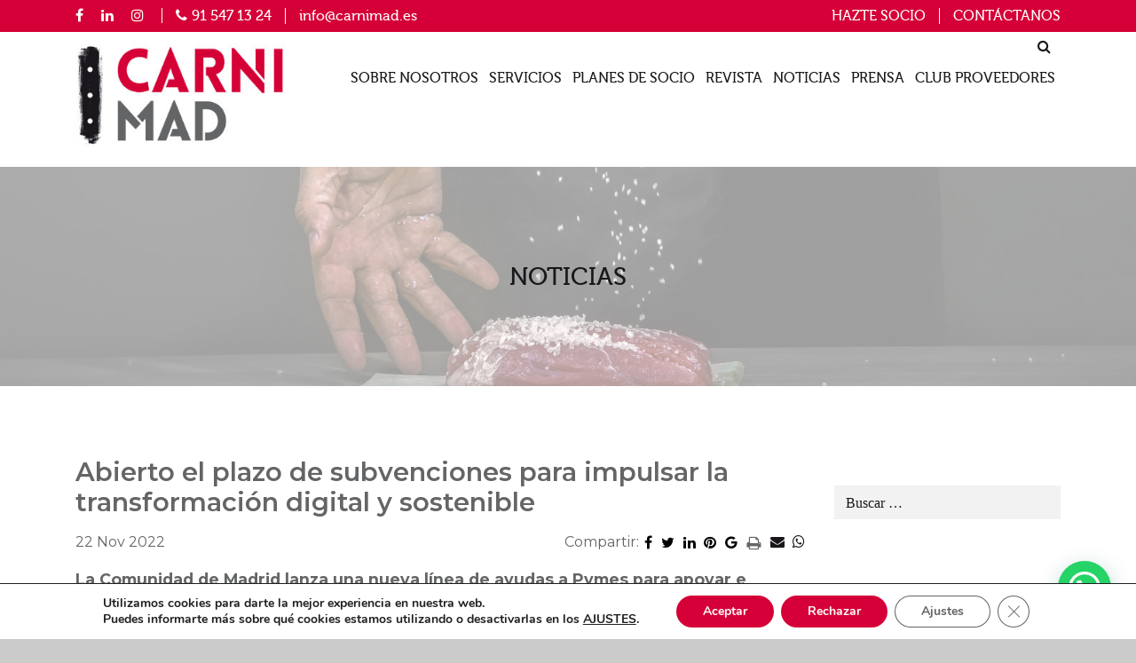

--- FILE ---
content_type: text/html; charset=UTF-8
request_url: https://carnimad.es/abierto-el-plazo-de-subvenciones-para-impulsar-la-transformacion-digital/
body_size: 27544
content:
<!DOCTYPE html>
<html lang="es">
<head>
<meta charset="UTF-8">
<meta http-equiv="X-UA-Compatible" content="IE=Edge"/>
<meta name="viewport" content="width=device-width, initial-scale=1, shrink-to-fit=no">
<meta name="mobile-web-app-capable" content="yes">
<meta name="apple-mobile-web-app-capable" content="yes">
<meta name="apple-mobile-web-app-title" content="Carnimad - Organización Empresarial referente de la Carnicería-Charcutería">
<meta name="google-site-verification" content="nUassdDMfrg390xS7yYNf0Jb1-cET50RvbdY4yr5Yk8" />
<link rel="profile" href="http://gmpg.org/xfn/11">
<link rel="pingback" href="https://carnimad.es/xmlrpc.php">
<link href="https://fonts.googleapis.com/css?family=Montserrat:400,500,600,700" rel="stylesheet">
<script async defer src="https://maps.googleapis.com/maps/api/js?key=AIzaSyB1MoLGO5t557ganaKx1isvDM0k1lIOVbM"></script>
<!-- <link rel='stylesheet' id='line-css'  href='https://carnimad.es/wp-content/themes/fedecarne/css/themify-icons.css' type='text/css' media='all' /> -->
<link rel="stylesheet" type="text/css" href="//carnimad.es/wp-content/cache/wpfc-minified/fe5v805l/2i2or.css" media="all"/>
<link rel="apple-touch-icon" href="/img/touch-icon-iphone.png">
<link rel="apple-touch-icon" sizes="76x76" href="/img/touch-icon-ipad.png">
<link rel="apple-touch-icon" sizes="120x120" href="/img/touch-icon-iphone-retina.png">
<link rel="apple-touch-icon" sizes="152x152" href="/img/touch-icon-ipad-retina.png">
<script>
var admin_url_ajax = 'https://carnimad.es/wp-admin/admin-ajax.php'
</script>
<!-- Global site tag (gtag.js) - Google Analytics -->
<!-- Commented by GARCO Consulting because Cookies RGPD plugin -->
<!--
<script async src="https://www.googletagmanager.com/gtag/js?id=UA-10807004-2"></script>
<script>
window.dataLayer = window.dataLayer || [];
function gtag(){dataLayer.push(arguments);}
gtag('js', new Date());
gtag('config', 'UA-10807004-2');
</script>-->
<script src="https://ajax.googleapis.com/ajax/libs/jquery/3.3.1/jquery.min.js" ></script>
<script src="https://ajax.googleapis.com/ajax/libs/jqueryui/3.3.1/jquery-ui.min.js"></script>
<meta name='robots' content='index, follow, max-image-preview:large, max-snippet:-1, max-video-preview:-1' />
<!-- Google Tag Manager for WordPress by gtm4wp.com -->
<script data-cfasync="false" data-pagespeed-no-defer>
var gtm4wp_datalayer_name = "dataLayer";
var dataLayer = dataLayer || [];
</script>
<!-- End Google Tag Manager for WordPress by gtm4wp.com -->
<!-- This site is optimized with the Yoast SEO plugin v19.13 - https://yoast.com/wordpress/plugins/seo/ -->
<title>Abierto el plazo de subvenciones para impulsar la transformación digital y sostenible - Carnimad</title>
<link rel="canonical" href="https://carnimad.es/abierto-el-plazo-de-subvenciones-para-impulsar-la-transformacion-digital/" />
<meta property="og:locale" content="es_ES" />
<meta property="og:type" content="article" />
<meta property="og:title" content="Abierto el plazo de subvenciones para impulsar la transformación digital y sostenible - Carnimad" />
<meta property="og:description" content="La Comunidad de Madrid lanza una nueva línea de ayudas a Pymes para apoyar e impulsar la competitividad y modernización a través de la transformación digital y sostenible en el comercio, en el marco del Plan de Recuperación, Transformación y Resiliencia, financiado por la Unión Europea, Nextgeneration EU, [...]Leer más..." />
<meta property="og:url" content="https://carnimad.es/abierto-el-plazo-de-subvenciones-para-impulsar-la-transformacion-digital/" />
<meta property="og:site_name" content="Carnimad" />
<meta property="article:published_time" content="2022-11-22T11:12:34+00:00" />
<meta property="article:modified_time" content="2022-11-22T13:30:05+00:00" />
<meta property="og:image" content="https://carnimad.es/wp-content/uploads/2022/11/FOTO-WEB-17.png" />
<meta property="og:image:width" content="370" />
<meta property="og:image:height" content="220" />
<meta property="og:image:type" content="image/png" />
<meta name="author" content="admin" />
<meta name="twitter:card" content="summary_large_image" />
<meta name="twitter:label1" content="Escrito por" />
<meta name="twitter:data1" content="admin" />
<meta name="twitter:label2" content="Tiempo de lectura" />
<meta name="twitter:data2" content="3 minutos" />
<script type="application/ld+json" class="yoast-schema-graph">{"@context":"https://schema.org","@graph":[{"@type":"Article","@id":"https://carnimad.es/abierto-el-plazo-de-subvenciones-para-impulsar-la-transformacion-digital/#article","isPartOf":{"@id":"https://carnimad.es/abierto-el-plazo-de-subvenciones-para-impulsar-la-transformacion-digital/"},"author":{"name":"admin","@id":"https://carnimad.es/#/schema/person/b23217fc9054f4583faca79cc09f1ce7"},"headline":"Abierto el plazo de subvenciones para impulsar la transformación digital y sostenible","datePublished":"2022-11-22T11:12:34+00:00","dateModified":"2022-11-22T13:30:05+00:00","mainEntityOfPage":{"@id":"https://carnimad.es/abierto-el-plazo-de-subvenciones-para-impulsar-la-transformacion-digital/"},"wordCount":490,"publisher":{"@id":"https://carnimad.es/#organization"},"image":{"@id":"https://carnimad.es/abierto-el-plazo-de-subvenciones-para-impulsar-la-transformacion-digital/#primaryimage"},"thumbnailUrl":"https://carnimad.es/wp-content/uploads/2022/11/FOTO-WEB-17.png","articleSection":["Noticias","Subvenciones"],"inLanguage":"es"},{"@type":"WebPage","@id":"https://carnimad.es/abierto-el-plazo-de-subvenciones-para-impulsar-la-transformacion-digital/","url":"https://carnimad.es/abierto-el-plazo-de-subvenciones-para-impulsar-la-transformacion-digital/","name":"Abierto el plazo de subvenciones para impulsar la transformación digital y sostenible - Carnimad","isPartOf":{"@id":"https://carnimad.es/#website"},"primaryImageOfPage":{"@id":"https://carnimad.es/abierto-el-plazo-de-subvenciones-para-impulsar-la-transformacion-digital/#primaryimage"},"image":{"@id":"https://carnimad.es/abierto-el-plazo-de-subvenciones-para-impulsar-la-transformacion-digital/#primaryimage"},"thumbnailUrl":"https://carnimad.es/wp-content/uploads/2022/11/FOTO-WEB-17.png","datePublished":"2022-11-22T11:12:34+00:00","dateModified":"2022-11-22T13:30:05+00:00","breadcrumb":{"@id":"https://carnimad.es/abierto-el-plazo-de-subvenciones-para-impulsar-la-transformacion-digital/#breadcrumb"},"inLanguage":"es","potentialAction":[{"@type":"ReadAction","target":["https://carnimad.es/abierto-el-plazo-de-subvenciones-para-impulsar-la-transformacion-digital/"]}]},{"@type":"ImageObject","inLanguage":"es","@id":"https://carnimad.es/abierto-el-plazo-de-subvenciones-para-impulsar-la-transformacion-digital/#primaryimage","url":"https://carnimad.es/wp-content/uploads/2022/11/FOTO-WEB-17.png","contentUrl":"https://carnimad.es/wp-content/uploads/2022/11/FOTO-WEB-17.png","width":370,"height":220},{"@type":"BreadcrumbList","@id":"https://carnimad.es/abierto-el-plazo-de-subvenciones-para-impulsar-la-transformacion-digital/#breadcrumb","itemListElement":[{"@type":"ListItem","position":1,"name":"Home","item":"https://carnimad.es/"},{"@type":"ListItem","position":2,"name":"Abierto el plazo de subvenciones para impulsar la transformación digital y sostenible"}]},{"@type":"WebSite","@id":"https://carnimad.es/#website","url":"https://carnimad.es/","name":"Carnimad","description":"Organización Empresarial referente de la Carnicería-Charcutería","publisher":{"@id":"https://carnimad.es/#organization"},"potentialAction":[{"@type":"SearchAction","target":{"@type":"EntryPoint","urlTemplate":"https://carnimad.es/?s={search_term_string}"},"query-input":"required name=search_term_string"}],"inLanguage":"es"},{"@type":"Organization","@id":"https://carnimad.es/#organization","name":"Carnimad","url":"https://carnimad.es/","logo":{"@type":"ImageObject","inLanguage":"es","@id":"https://carnimad.es/#/schema/logo/image/","url":"https://carnimad.es/wp-content/uploads/2019/02/logo_carnimad.jpg","contentUrl":"https://carnimad.es/wp-content/uploads/2019/02/logo_carnimad.jpg","width":300,"height":147,"caption":"Carnimad"},"image":{"@id":"https://carnimad.es/#/schema/logo/image/"}},{"@type":"Person","@id":"https://carnimad.es/#/schema/person/b23217fc9054f4583faca79cc09f1ce7","name":"admin","image":{"@type":"ImageObject","inLanguage":"es","@id":"https://carnimad.es/#/schema/person/image/","url":"https://secure.gravatar.com/avatar/0d1d1ae8545b382702cc1b1fc1dfcab7?s=96&d=mm&r=g","contentUrl":"https://secure.gravatar.com/avatar/0d1d1ae8545b382702cc1b1fc1dfcab7?s=96&d=mm&r=g","caption":"admin"},"url":"https://carnimad.es/author/admin/"}]}</script>
<!-- / Yoast SEO plugin. -->
<link rel='dns-prefetch' href='//www.googletagmanager.com' />
<link rel='dns-prefetch' href='//s.w.org' />
<link rel="alternate" type="application/rss+xml" title="Carnimad &raquo; Feed" href="https://carnimad.es/feed/" />
<link rel="alternate" type="application/rss+xml" title="Carnimad &raquo; Feed de los comentarios" href="https://carnimad.es/comments/feed/" />
<script type="text/javascript">
window._wpemojiSettings = {"baseUrl":"https:\/\/s.w.org\/images\/core\/emoji\/13.1.0\/72x72\/","ext":".png","svgUrl":"https:\/\/s.w.org\/images\/core\/emoji\/13.1.0\/svg\/","svgExt":".svg","source":{"concatemoji":"https:\/\/carnimad.es\/wp-includes\/js\/wp-emoji-release.min.js?ver=5.9.12"}};
/*! This file is auto-generated */
!function(e,a,t){var n,r,o,i=a.createElement("canvas"),p=i.getContext&&i.getContext("2d");function s(e,t){var a=String.fromCharCode;p.clearRect(0,0,i.width,i.height),p.fillText(a.apply(this,e),0,0);e=i.toDataURL();return p.clearRect(0,0,i.width,i.height),p.fillText(a.apply(this,t),0,0),e===i.toDataURL()}function c(e){var t=a.createElement("script");t.src=e,t.defer=t.type="text/javascript",a.getElementsByTagName("head")[0].appendChild(t)}for(o=Array("flag","emoji"),t.supports={everything:!0,everythingExceptFlag:!0},r=0;r<o.length;r++)t.supports[o[r]]=function(e){if(!p||!p.fillText)return!1;switch(p.textBaseline="top",p.font="600 32px Arial",e){case"flag":return s([127987,65039,8205,9895,65039],[127987,65039,8203,9895,65039])?!1:!s([55356,56826,55356,56819],[55356,56826,8203,55356,56819])&&!s([55356,57332,56128,56423,56128,56418,56128,56421,56128,56430,56128,56423,56128,56447],[55356,57332,8203,56128,56423,8203,56128,56418,8203,56128,56421,8203,56128,56430,8203,56128,56423,8203,56128,56447]);case"emoji":return!s([10084,65039,8205,55357,56613],[10084,65039,8203,55357,56613])}return!1}(o[r]),t.supports.everything=t.supports.everything&&t.supports[o[r]],"flag"!==o[r]&&(t.supports.everythingExceptFlag=t.supports.everythingExceptFlag&&t.supports[o[r]]);t.supports.everythingExceptFlag=t.supports.everythingExceptFlag&&!t.supports.flag,t.DOMReady=!1,t.readyCallback=function(){t.DOMReady=!0},t.supports.everything||(n=function(){t.readyCallback()},a.addEventListener?(a.addEventListener("DOMContentLoaded",n,!1),e.addEventListener("load",n,!1)):(e.attachEvent("onload",n),a.attachEvent("onreadystatechange",function(){"complete"===a.readyState&&t.readyCallback()})),(n=t.source||{}).concatemoji?c(n.concatemoji):n.wpemoji&&n.twemoji&&(c(n.twemoji),c(n.wpemoji)))}(window,document,window._wpemojiSettings);
</script>
<style type="text/css">
img.wp-smiley,
img.emoji {
display: inline !important;
border: none !important;
box-shadow: none !important;
height: 1em !important;
width: 1em !important;
margin: 0 0.07em !important;
vertical-align: -0.1em !important;
background: none !important;
padding: 0 !important;
}
</style>
<!-- <link rel='stylesheet' id='wp-block-library-css'  href='https://carnimad.es/wp-includes/css/dist/block-library/style.min.css?ver=5.9.12' type='text/css' media='all' /> -->
<link rel="stylesheet" type="text/css" href="//carnimad.es/wp-content/cache/wpfc-minified/m8au5dqj/2ktzc.css" media="all"/>
<style id='joinchat-button-style-inline-css' type='text/css'>
.wp-block-joinchat-button{border:none!important;text-align:center}.wp-block-joinchat-button figure{display:table;margin:0 auto;padding:0}.wp-block-joinchat-button figcaption{font:normal normal 400 .6em/2em var(--wp--preset--font-family--system-font,sans-serif);margin:0;padding:0}.wp-block-joinchat-button .joinchat-button__qr{background-color:#fff;border:6px solid #25d366;border-radius:30px;box-sizing:content-box;display:block;height:200px;margin:auto;overflow:hidden;padding:10px;width:200px}.wp-block-joinchat-button .joinchat-button__qr canvas,.wp-block-joinchat-button .joinchat-button__qr img{display:block;margin:auto}.wp-block-joinchat-button .joinchat-button__link{align-items:center;background-color:#25d366;border:6px solid #25d366;border-radius:30px;display:inline-flex;flex-flow:row nowrap;justify-content:center;line-height:1.25em;margin:0 auto;text-decoration:none}.wp-block-joinchat-button .joinchat-button__link:before{background:transparent var(--joinchat-ico) no-repeat center;background-size:100%;content:"";display:block;height:1.5em;margin:-.75em .75em -.75em 0;width:1.5em}.wp-block-joinchat-button figure+.joinchat-button__link{margin-top:10px}@media (orientation:landscape)and (min-height:481px),(orientation:portrait)and (min-width:481px){.wp-block-joinchat-button.joinchat-button--qr-only figure+.joinchat-button__link{display:none}}@media (max-width:480px),(orientation:landscape)and (max-height:480px){.wp-block-joinchat-button figure{display:none}}
</style>
<!-- <link rel='stylesheet' id='bb-tcs-editor-style-shared-css'  href='https://carnimad.es/wp-content/themes/fedecarne/editor-style-shared.css' type='text/css' media='all' /> -->
<link rel="stylesheet" type="text/css" href="//carnimad.es/wp-content/cache/wpfc-minified/ee87zoy5/2i2or.css" media="all"/>
<style id='global-styles-inline-css' type='text/css'>
body{--wp--preset--color--black: #000000;--wp--preset--color--cyan-bluish-gray: #abb8c3;--wp--preset--color--white: #ffffff;--wp--preset--color--pale-pink: #f78da7;--wp--preset--color--vivid-red: #cf2e2e;--wp--preset--color--luminous-vivid-orange: #ff6900;--wp--preset--color--luminous-vivid-amber: #fcb900;--wp--preset--color--light-green-cyan: #7bdcb5;--wp--preset--color--vivid-green-cyan: #00d084;--wp--preset--color--pale-cyan-blue: #8ed1fc;--wp--preset--color--vivid-cyan-blue: #0693e3;--wp--preset--color--vivid-purple: #9b51e0;--wp--preset--gradient--vivid-cyan-blue-to-vivid-purple: linear-gradient(135deg,rgba(6,147,227,1) 0%,rgb(155,81,224) 100%);--wp--preset--gradient--light-green-cyan-to-vivid-green-cyan: linear-gradient(135deg,rgb(122,220,180) 0%,rgb(0,208,130) 100%);--wp--preset--gradient--luminous-vivid-amber-to-luminous-vivid-orange: linear-gradient(135deg,rgba(252,185,0,1) 0%,rgba(255,105,0,1) 100%);--wp--preset--gradient--luminous-vivid-orange-to-vivid-red: linear-gradient(135deg,rgba(255,105,0,1) 0%,rgb(207,46,46) 100%);--wp--preset--gradient--very-light-gray-to-cyan-bluish-gray: linear-gradient(135deg,rgb(238,238,238) 0%,rgb(169,184,195) 100%);--wp--preset--gradient--cool-to-warm-spectrum: linear-gradient(135deg,rgb(74,234,220) 0%,rgb(151,120,209) 20%,rgb(207,42,186) 40%,rgb(238,44,130) 60%,rgb(251,105,98) 80%,rgb(254,248,76) 100%);--wp--preset--gradient--blush-light-purple: linear-gradient(135deg,rgb(255,206,236) 0%,rgb(152,150,240) 100%);--wp--preset--gradient--blush-bordeaux: linear-gradient(135deg,rgb(254,205,165) 0%,rgb(254,45,45) 50%,rgb(107,0,62) 100%);--wp--preset--gradient--luminous-dusk: linear-gradient(135deg,rgb(255,203,112) 0%,rgb(199,81,192) 50%,rgb(65,88,208) 100%);--wp--preset--gradient--pale-ocean: linear-gradient(135deg,rgb(255,245,203) 0%,rgb(182,227,212) 50%,rgb(51,167,181) 100%);--wp--preset--gradient--electric-grass: linear-gradient(135deg,rgb(202,248,128) 0%,rgb(113,206,126) 100%);--wp--preset--gradient--midnight: linear-gradient(135deg,rgb(2,3,129) 0%,rgb(40,116,252) 100%);--wp--preset--duotone--dark-grayscale: url('#wp-duotone-dark-grayscale');--wp--preset--duotone--grayscale: url('#wp-duotone-grayscale');--wp--preset--duotone--purple-yellow: url('#wp-duotone-purple-yellow');--wp--preset--duotone--blue-red: url('#wp-duotone-blue-red');--wp--preset--duotone--midnight: url('#wp-duotone-midnight');--wp--preset--duotone--magenta-yellow: url('#wp-duotone-magenta-yellow');--wp--preset--duotone--purple-green: url('#wp-duotone-purple-green');--wp--preset--duotone--blue-orange: url('#wp-duotone-blue-orange');--wp--preset--font-size--small: 13px;--wp--preset--font-size--medium: 20px;--wp--preset--font-size--large: 36px;--wp--preset--font-size--x-large: 42px;}.has-black-color{color: var(--wp--preset--color--black) !important;}.has-cyan-bluish-gray-color{color: var(--wp--preset--color--cyan-bluish-gray) !important;}.has-white-color{color: var(--wp--preset--color--white) !important;}.has-pale-pink-color{color: var(--wp--preset--color--pale-pink) !important;}.has-vivid-red-color{color: var(--wp--preset--color--vivid-red) !important;}.has-luminous-vivid-orange-color{color: var(--wp--preset--color--luminous-vivid-orange) !important;}.has-luminous-vivid-amber-color{color: var(--wp--preset--color--luminous-vivid-amber) !important;}.has-light-green-cyan-color{color: var(--wp--preset--color--light-green-cyan) !important;}.has-vivid-green-cyan-color{color: var(--wp--preset--color--vivid-green-cyan) !important;}.has-pale-cyan-blue-color{color: var(--wp--preset--color--pale-cyan-blue) !important;}.has-vivid-cyan-blue-color{color: var(--wp--preset--color--vivid-cyan-blue) !important;}.has-vivid-purple-color{color: var(--wp--preset--color--vivid-purple) !important;}.has-black-background-color{background-color: var(--wp--preset--color--black) !important;}.has-cyan-bluish-gray-background-color{background-color: var(--wp--preset--color--cyan-bluish-gray) !important;}.has-white-background-color{background-color: var(--wp--preset--color--white) !important;}.has-pale-pink-background-color{background-color: var(--wp--preset--color--pale-pink) !important;}.has-vivid-red-background-color{background-color: var(--wp--preset--color--vivid-red) !important;}.has-luminous-vivid-orange-background-color{background-color: var(--wp--preset--color--luminous-vivid-orange) !important;}.has-luminous-vivid-amber-background-color{background-color: var(--wp--preset--color--luminous-vivid-amber) !important;}.has-light-green-cyan-background-color{background-color: var(--wp--preset--color--light-green-cyan) !important;}.has-vivid-green-cyan-background-color{background-color: var(--wp--preset--color--vivid-green-cyan) !important;}.has-pale-cyan-blue-background-color{background-color: var(--wp--preset--color--pale-cyan-blue) !important;}.has-vivid-cyan-blue-background-color{background-color: var(--wp--preset--color--vivid-cyan-blue) !important;}.has-vivid-purple-background-color{background-color: var(--wp--preset--color--vivid-purple) !important;}.has-black-border-color{border-color: var(--wp--preset--color--black) !important;}.has-cyan-bluish-gray-border-color{border-color: var(--wp--preset--color--cyan-bluish-gray) !important;}.has-white-border-color{border-color: var(--wp--preset--color--white) !important;}.has-pale-pink-border-color{border-color: var(--wp--preset--color--pale-pink) !important;}.has-vivid-red-border-color{border-color: var(--wp--preset--color--vivid-red) !important;}.has-luminous-vivid-orange-border-color{border-color: var(--wp--preset--color--luminous-vivid-orange) !important;}.has-luminous-vivid-amber-border-color{border-color: var(--wp--preset--color--luminous-vivid-amber) !important;}.has-light-green-cyan-border-color{border-color: var(--wp--preset--color--light-green-cyan) !important;}.has-vivid-green-cyan-border-color{border-color: var(--wp--preset--color--vivid-green-cyan) !important;}.has-pale-cyan-blue-border-color{border-color: var(--wp--preset--color--pale-cyan-blue) !important;}.has-vivid-cyan-blue-border-color{border-color: var(--wp--preset--color--vivid-cyan-blue) !important;}.has-vivid-purple-border-color{border-color: var(--wp--preset--color--vivid-purple) !important;}.has-vivid-cyan-blue-to-vivid-purple-gradient-background{background: var(--wp--preset--gradient--vivid-cyan-blue-to-vivid-purple) !important;}.has-light-green-cyan-to-vivid-green-cyan-gradient-background{background: var(--wp--preset--gradient--light-green-cyan-to-vivid-green-cyan) !important;}.has-luminous-vivid-amber-to-luminous-vivid-orange-gradient-background{background: var(--wp--preset--gradient--luminous-vivid-amber-to-luminous-vivid-orange) !important;}.has-luminous-vivid-orange-to-vivid-red-gradient-background{background: var(--wp--preset--gradient--luminous-vivid-orange-to-vivid-red) !important;}.has-very-light-gray-to-cyan-bluish-gray-gradient-background{background: var(--wp--preset--gradient--very-light-gray-to-cyan-bluish-gray) !important;}.has-cool-to-warm-spectrum-gradient-background{background: var(--wp--preset--gradient--cool-to-warm-spectrum) !important;}.has-blush-light-purple-gradient-background{background: var(--wp--preset--gradient--blush-light-purple) !important;}.has-blush-bordeaux-gradient-background{background: var(--wp--preset--gradient--blush-bordeaux) !important;}.has-luminous-dusk-gradient-background{background: var(--wp--preset--gradient--luminous-dusk) !important;}.has-pale-ocean-gradient-background{background: var(--wp--preset--gradient--pale-ocean) !important;}.has-electric-grass-gradient-background{background: var(--wp--preset--gradient--electric-grass) !important;}.has-midnight-gradient-background{background: var(--wp--preset--gradient--midnight) !important;}.has-small-font-size{font-size: var(--wp--preset--font-size--small) !important;}.has-medium-font-size{font-size: var(--wp--preset--font-size--medium) !important;}.has-large-font-size{font-size: var(--wp--preset--font-size--large) !important;}.has-x-large-font-size{font-size: var(--wp--preset--font-size--x-large) !important;}
</style>
<!-- <link rel='stylesheet' id='contact-form-7-css'  href='https://carnimad.es/wp-content/plugins/contact-form-7/includes/css/styles.css?ver=5.6.4' type='text/css' media='all' /> -->
<!-- <link rel='stylesheet' id='events-manager-css'  href='https://carnimad.es/wp-content/plugins/events-manager/includes/css/events-manager.min.css?ver=6.5' type='text/css' media='all' /> -->
<link rel="stylesheet" type="text/css" href="//carnimad.es/wp-content/cache/wpfc-minified/jo5nszo1/2ktzc.css" media="all"/>
<style id='events-manager-inline-css' type='text/css'>
body .em { --font-family : inherit; --font-weight : inherit; --font-size : 1em; --line-height : inherit; }
</style>
<!-- <link rel='stylesheet' id='events-manager-pro-css'  href='https://carnimad.es/wp-content/plugins/events-manager-pro/includes/css/events-manager-pro.css?ver=2.6712' type='text/css' media='all' /> -->
<!-- <link rel='stylesheet' id='responsive-lightbox-swipebox-css'  href='https://carnimad.es/wp-content/plugins/responsive-lightbox/assets/swipebox/swipebox.min.css?ver=1.5.2' type='text/css' media='all' /> -->
<!-- <link rel='stylesheet' id='wp-fullcalendar-css'  href='https://carnimad.es/wp-content/plugins/wp-fullcalendar/includes/css/main.css?ver=1.6' type='text/css' media='all' /> -->
<!-- <link rel='stylesheet' id='wp-fullcalendar-tippy-light-border-css'  href='https://carnimad.es/wp-content/plugins/wp-fullcalendar/includes/css/tippy/light-border.css?ver=1.6' type='text/css' media='all' /> -->
<!-- <link rel='stylesheet' id='jquery-ui-css'  href='https://carnimad.es/wp-content/plugins/wp-fullcalendar/includes/css/jquery-ui/blitzer/jquery-ui.min.css?ver=1.6' type='text/css' media='all' /> -->
<!-- <link rel='stylesheet' id='jquery-ui-theme-css'  href='https://carnimad.es/wp-content/plugins/wp-fullcalendar/includes/css/jquery-ui/blitzer/theme.css?ver=1.6' type='text/css' media='all' /> -->
<!-- <link rel='stylesheet' id='child-understrap-styles-css'  href='https://carnimad.es/wp-content/themes/fedecarne/css/child-theme.min.css?ver=0.5.3' type='text/css' media='all' /> -->
<!-- <link rel='stylesheet' id='bxslider-styles-css'  href='https://carnimad.es/wp-content/themes/fedecarne/css/jquery.bxslider.min.css?ver=5.9.12' type='text/css' media='all' /> -->
<!-- <link rel='stylesheet' id='recent-posts-widget-with-thumbnails-public-style-css'  href='https://carnimad.es/wp-content/plugins/recent-posts-widget-with-thumbnails/public.css?ver=7.1.1' type='text/css' media='all' /> -->
<!-- <link rel='stylesheet' id='wp-pagenavi-css'  href='https://carnimad.es/wp-content/plugins/wp-pagenavi/pagenavi-css.css?ver=2.70' type='text/css' media='all' /> -->
<!-- <link rel='stylesheet' id='sib-front-css-css'  href='https://carnimad.es/wp-content/plugins/mailin/css/mailin-front.css?ver=5.9.12' type='text/css' media='all' /> -->
<!-- <link rel='stylesheet' id='moove_gdpr_frontend-css'  href='https://carnimad.es/wp-content/plugins/gdpr-cookie-compliance/dist/styles/gdpr-main.css?ver=5.0.8' type='text/css' media='all' /> -->
<link rel="stylesheet" type="text/css" href="//carnimad.es/wp-content/cache/wpfc-minified/2c7g4ci8/2ktzc.css" media="all"/>
<style id='moove_gdpr_frontend-inline-css' type='text/css'>
#moove_gdpr_cookie_modal,#moove_gdpr_cookie_info_bar,.gdpr_cookie_settings_shortcode_content{font-family:&#039;Nunito&#039;,sans-serif}#moove_gdpr_save_popup_settings_button{background-color:#373737;color:#fff}#moove_gdpr_save_popup_settings_button:hover{background-color:#000}#moove_gdpr_cookie_info_bar .moove-gdpr-info-bar-container .moove-gdpr-info-bar-content a.mgbutton,#moove_gdpr_cookie_info_bar .moove-gdpr-info-bar-container .moove-gdpr-info-bar-content button.mgbutton{background-color:#d50037}#moove_gdpr_cookie_modal .moove-gdpr-modal-content .moove-gdpr-modal-footer-content .moove-gdpr-button-holder a.mgbutton,#moove_gdpr_cookie_modal .moove-gdpr-modal-content .moove-gdpr-modal-footer-content .moove-gdpr-button-holder button.mgbutton,.gdpr_cookie_settings_shortcode_content .gdpr-shr-button.button-green{background-color:#d50037;border-color:#d50037}#moove_gdpr_cookie_modal .moove-gdpr-modal-content .moove-gdpr-modal-footer-content .moove-gdpr-button-holder a.mgbutton:hover,#moove_gdpr_cookie_modal .moove-gdpr-modal-content .moove-gdpr-modal-footer-content .moove-gdpr-button-holder button.mgbutton:hover,.gdpr_cookie_settings_shortcode_content .gdpr-shr-button.button-green:hover{background-color:#fff;color:#d50037}#moove_gdpr_cookie_modal .moove-gdpr-modal-content .moove-gdpr-modal-close i,#moove_gdpr_cookie_modal .moove-gdpr-modal-content .moove-gdpr-modal-close span.gdpr-icon{background-color:#d50037;border:1px solid #d50037}#moove_gdpr_cookie_info_bar span.change-settings-button.focus-g,#moove_gdpr_cookie_info_bar span.change-settings-button:focus,#moove_gdpr_cookie_info_bar button.change-settings-button.focus-g,#moove_gdpr_cookie_info_bar button.change-settings-button:focus{-webkit-box-shadow:0 0 1px 3px #d50037;-moz-box-shadow:0 0 1px 3px #d50037;box-shadow:0 0 1px 3px #d50037}#moove_gdpr_cookie_modal .moove-gdpr-modal-content .moove-gdpr-modal-close i:hover,#moove_gdpr_cookie_modal .moove-gdpr-modal-content .moove-gdpr-modal-close span.gdpr-icon:hover,#moove_gdpr_cookie_info_bar span[data-href]>u.change-settings-button{color:#d50037}#moove_gdpr_cookie_modal .moove-gdpr-modal-content .moove-gdpr-modal-left-content #moove-gdpr-menu li.menu-item-selected a span.gdpr-icon,#moove_gdpr_cookie_modal .moove-gdpr-modal-content .moove-gdpr-modal-left-content #moove-gdpr-menu li.menu-item-selected button span.gdpr-icon{color:inherit}#moove_gdpr_cookie_modal .moove-gdpr-modal-content .moove-gdpr-modal-left-content #moove-gdpr-menu li a span.gdpr-icon,#moove_gdpr_cookie_modal .moove-gdpr-modal-content .moove-gdpr-modal-left-content #moove-gdpr-menu li button span.gdpr-icon{color:inherit}#moove_gdpr_cookie_modal .gdpr-acc-link{line-height:0;font-size:0;color:transparent;position:absolute}#moove_gdpr_cookie_modal .moove-gdpr-modal-content .moove-gdpr-modal-close:hover i,#moove_gdpr_cookie_modal .moove-gdpr-modal-content .moove-gdpr-modal-left-content #moove-gdpr-menu li a,#moove_gdpr_cookie_modal .moove-gdpr-modal-content .moove-gdpr-modal-left-content #moove-gdpr-menu li button,#moove_gdpr_cookie_modal .moove-gdpr-modal-content .moove-gdpr-modal-left-content #moove-gdpr-menu li button i,#moove_gdpr_cookie_modal .moove-gdpr-modal-content .moove-gdpr-modal-left-content #moove-gdpr-menu li a i,#moove_gdpr_cookie_modal .moove-gdpr-modal-content .moove-gdpr-tab-main .moove-gdpr-tab-main-content a:hover,#moove_gdpr_cookie_info_bar.moove-gdpr-dark-scheme .moove-gdpr-info-bar-container .moove-gdpr-info-bar-content a.mgbutton:hover,#moove_gdpr_cookie_info_bar.moove-gdpr-dark-scheme .moove-gdpr-info-bar-container .moove-gdpr-info-bar-content button.mgbutton:hover,#moove_gdpr_cookie_info_bar.moove-gdpr-dark-scheme .moove-gdpr-info-bar-container .moove-gdpr-info-bar-content a:hover,#moove_gdpr_cookie_info_bar.moove-gdpr-dark-scheme .moove-gdpr-info-bar-container .moove-gdpr-info-bar-content button:hover,#moove_gdpr_cookie_info_bar.moove-gdpr-dark-scheme .moove-gdpr-info-bar-container .moove-gdpr-info-bar-content span.change-settings-button:hover,#moove_gdpr_cookie_info_bar.moove-gdpr-dark-scheme .moove-gdpr-info-bar-container .moove-gdpr-info-bar-content button.change-settings-button:hover,#moove_gdpr_cookie_info_bar.moove-gdpr-dark-scheme .moove-gdpr-info-bar-container .moove-gdpr-info-bar-content u.change-settings-button:hover,#moove_gdpr_cookie_info_bar span[data-href]>u.change-settings-button,#moove_gdpr_cookie_info_bar.moove-gdpr-dark-scheme .moove-gdpr-info-bar-container .moove-gdpr-info-bar-content a.mgbutton.focus-g,#moove_gdpr_cookie_info_bar.moove-gdpr-dark-scheme .moove-gdpr-info-bar-container .moove-gdpr-info-bar-content button.mgbutton.focus-g,#moove_gdpr_cookie_info_bar.moove-gdpr-dark-scheme .moove-gdpr-info-bar-container .moove-gdpr-info-bar-content a.focus-g,#moove_gdpr_cookie_info_bar.moove-gdpr-dark-scheme .moove-gdpr-info-bar-container .moove-gdpr-info-bar-content button.focus-g,#moove_gdpr_cookie_info_bar.moove-gdpr-dark-scheme .moove-gdpr-info-bar-container .moove-gdpr-info-bar-content a.mgbutton:focus,#moove_gdpr_cookie_info_bar.moove-gdpr-dark-scheme .moove-gdpr-info-bar-container .moove-gdpr-info-bar-content button.mgbutton:focus,#moove_gdpr_cookie_info_bar.moove-gdpr-dark-scheme .moove-gdpr-info-bar-container .moove-gdpr-info-bar-content a:focus,#moove_gdpr_cookie_info_bar.moove-gdpr-dark-scheme .moove-gdpr-info-bar-container .moove-gdpr-info-bar-content button:focus,#moove_gdpr_cookie_info_bar.moove-gdpr-dark-scheme .moove-gdpr-info-bar-container .moove-gdpr-info-bar-content span.change-settings-button.focus-g,span.change-settings-button:focus,button.change-settings-button.focus-g,button.change-settings-button:focus,#moove_gdpr_cookie_info_bar.moove-gdpr-dark-scheme .moove-gdpr-info-bar-container .moove-gdpr-info-bar-content u.change-settings-button.focus-g,#moove_gdpr_cookie_info_bar.moove-gdpr-dark-scheme .moove-gdpr-info-bar-container .moove-gdpr-info-bar-content u.change-settings-button:focus{color:#d50037}#moove_gdpr_cookie_modal .moove-gdpr-branding.focus-g span,#moove_gdpr_cookie_modal .moove-gdpr-modal-content .moove-gdpr-tab-main a.focus-g,#moove_gdpr_cookie_modal .moove-gdpr-modal-content .moove-gdpr-tab-main .gdpr-cd-details-toggle.focus-g{color:#d50037}#moove_gdpr_cookie_modal.gdpr_lightbox-hide{display:none}
</style>
<script src='//carnimad.es/wp-content/cache/wpfc-minified/qjlmzurm/2ktzc.js' type="text/javascript"></script>
<!-- <script type='text/javascript' src='https://carnimad.es/wp-includes/js/jquery/jquery.min.js?ver=3.6.0' id='jquery-core-js'></script> -->
<!-- <script type='text/javascript' src='https://carnimad.es/wp-includes/js/jquery/jquery-migrate.min.js?ver=3.3.2' id='jquery-migrate-js'></script> -->
<!-- <script type='text/javascript' src='https://carnimad.es/wp-includes/js/jquery/ui/core.min.js?ver=1.13.1' id='jquery-ui-core-js'></script> -->
<!-- <script type='text/javascript' src='https://carnimad.es/wp-includes/js/jquery/ui/mouse.min.js?ver=1.13.1' id='jquery-ui-mouse-js'></script> -->
<!-- <script type='text/javascript' src='https://carnimad.es/wp-includes/js/jquery/ui/sortable.min.js?ver=1.13.1' id='jquery-ui-sortable-js'></script> -->
<!-- <script type='text/javascript' src='https://carnimad.es/wp-includes/js/jquery/ui/datepicker.min.js?ver=1.13.1' id='jquery-ui-datepicker-js'></script> -->
<script type='text/javascript' id='jquery-ui-datepicker-js-after'>
jQuery(function(jQuery){jQuery.datepicker.setDefaults({"closeText":"Cerrar","currentText":"Hoy","monthNames":["enero","febrero","marzo","abril","mayo","junio","julio","agosto","septiembre","octubre","noviembre","diciembre"],"monthNamesShort":["Ene","Feb","Mar","Abr","May","Jun","Jul","Ago","Sep","Oct","Nov","Dic"],"nextText":"Siguiente","prevText":"Anterior","dayNames":["domingo","lunes","martes","mi\u00e9rcoles","jueves","viernes","s\u00e1bado"],"dayNamesShort":["Dom","Lun","Mar","Mi\u00e9","Jue","Vie","S\u00e1b"],"dayNamesMin":["D","L","M","X","J","V","S"],"dateFormat":"d MM, yy","firstDay":1,"isRTL":false});});
</script>
<script src='//carnimad.es/wp-content/cache/wpfc-minified/lco98xpg/2ktzc.js' type="text/javascript"></script>
<!-- <script type='text/javascript' src='https://carnimad.es/wp-includes/js/jquery/ui/resizable.min.js?ver=1.13.1' id='jquery-ui-resizable-js'></script> -->
<!-- <script type='text/javascript' src='https://carnimad.es/wp-includes/js/jquery/ui/draggable.min.js?ver=1.13.1' id='jquery-ui-draggable-js'></script> -->
<!-- <script type='text/javascript' src='https://carnimad.es/wp-includes/js/jquery/ui/controlgroup.min.js?ver=1.13.1' id='jquery-ui-controlgroup-js'></script> -->
<!-- <script type='text/javascript' src='https://carnimad.es/wp-includes/js/jquery/ui/checkboxradio.min.js?ver=1.13.1' id='jquery-ui-checkboxradio-js'></script> -->
<!-- <script type='text/javascript' src='https://carnimad.es/wp-includes/js/jquery/ui/button.min.js?ver=1.13.1' id='jquery-ui-button-js'></script> -->
<!-- <script type='text/javascript' src='https://carnimad.es/wp-includes/js/jquery/ui/dialog.min.js?ver=1.13.1' id='jquery-ui-dialog-js'></script> -->
<script type='text/javascript' id='events-manager-js-extra'>
/* <![CDATA[ */
var EM = {"ajaxurl":"https:\/\/carnimad.es\/wp-admin\/admin-ajax.php","locationajaxurl":"https:\/\/carnimad.es\/wp-admin\/admin-ajax.php?action=locations_search","firstDay":"1","locale":"es","dateFormat":"yy-mm-dd","ui_css":"https:\/\/carnimad.es\/wp-content\/plugins\/events-manager\/includes\/css\/jquery-ui\/build.min.css","show24hours":"1","is_ssl":"1","autocomplete_limit":"10","calendar":{"breakpoints":{"small":560,"medium":908,"large":false}},"phone":"","datepicker":{"format":"d\/m\/Y","locale":"es"},"search":{"breakpoints":{"small":650,"medium":850,"full":false}},"url":"https:\/\/carnimad.es\/wp-content\/plugins\/events-manager","google_maps_api":"AIzaSyB1MoLGO5t557ganaKx1isvDM0k1lIOVbM","bookingInProgress":"Por favor, espera mientras la reserva se env\u00eda.","tickets_save":"Guardar entrada","bookingajaxurl":"https:\/\/carnimad.es\/wp-admin\/admin-ajax.php","bookings_export_save":"Exportar reservas","bookings_settings_save":"Guardar configuraci\u00f3n","booking_delete":"\u00bfEst\u00e1s seguro que quieres borrar?","booking_offset":"30","bookings":{"submit_button":{"text":{"default":"Confirmar reserva","free":"Confirmar reserva","payment":"Confirmar reserva","processing":"Processing ..."}},"update_listener":""},"bb_full":"Vendido","bb_book":"Reservar ahora","bb_booking":"Reservando...","bb_booked":"Reserva Enviado","bb_error":"Error de Reserva. \u00bfIntentar de nuevo?","bb_cancel":"Cancelar","bb_canceling":"Cancelando...","bb_cancelled":"Cancelado","bb_cancel_error":"Error de Cancelaci\u00f3n. \u00bfIntentar de nuevo?","txt_search":"Buscar","txt_searching":"Buscando...","txt_loading":"Cargando...","cache":""};
/* ]]> */
</script>
<script src='//carnimad.es/wp-content/cache/wpfc-minified/2z2802j1/2ktzc.js' type="text/javascript"></script>
<!-- <script type='text/javascript' src='https://carnimad.es/wp-content/plugins/events-manager/includes/js/events-manager.js?ver=6.5' id='events-manager-js'></script> -->
<!-- <script type='text/javascript' src='https://carnimad.es/wp-content/plugins/events-manager/includes/external/flatpickr/l10n/es.js?ver=6.5' id='em-flatpickr-localization-js'></script> -->
<!-- <script type='text/javascript' src='https://carnimad.es/wp-content/plugins/events-manager-pro/includes/js/events-manager-pro.js?ver=2.6712' id='events-manager-pro-js'></script> -->
<!-- <script type='text/javascript' src='https://carnimad.es/wp-content/plugins/responsive-lightbox/assets/swipebox/jquery.swipebox.min.js?ver=1.5.2' id='responsive-lightbox-swipebox-js'></script> -->
<!-- <script type='text/javascript' src='https://carnimad.es/wp-includes/js/underscore.min.js?ver=1.13.1' id='underscore-js'></script> -->
<!-- <script type='text/javascript' src='https://carnimad.es/wp-content/plugins/responsive-lightbox/assets/infinitescroll/infinite-scroll.pkgd.min.js?ver=4.0.1' id='responsive-lightbox-infinite-scroll-js'></script> -->
<script type='text/javascript' id='responsive-lightbox-js-before'>
var rlArgs = {"script":"swipebox","selector":"lightbox","customEvents":"","activeGalleries":true,"animation":true,"hideCloseButtonOnMobile":false,"removeBarsOnMobile":false,"hideBars":true,"hideBarsDelay":5000,"videoMaxWidth":1080,"useSVG":true,"loopAtEnd":false,"woocommerce_gallery":false,"ajaxurl":"https:\/\/carnimad.es\/wp-admin\/admin-ajax.php","nonce":"6d17043986","preview":false,"postId":7388,"scriptExtension":false};
</script>
<script src='//carnimad.es/wp-content/cache/wpfc-minified/fdlwf3iw/2ktzc.js' type="text/javascript"></script>
<!-- <script type='text/javascript' src='https://carnimad.es/wp-content/plugins/responsive-lightbox/js/front.js?ver=2.5.3' id='responsive-lightbox-js'></script> -->
<!-- <script type='text/javascript' src='https://carnimad.es/wp-includes/js/jquery/ui/menu.min.js?ver=1.13.1' id='jquery-ui-menu-js'></script> -->
<!-- <script type='text/javascript' src='https://carnimad.es/wp-includes/js/jquery/ui/selectmenu.min.js?ver=1.13.1' id='jquery-ui-selectmenu-js'></script> -->
<!-- <script type='text/javascript' src='https://carnimad.es/wp-includes/js/jquery/ui/tooltip.min.js?ver=1.13.1' id='jquery-ui-tooltip-js'></script> -->
<!-- <script type='text/javascript' src='https://carnimad.es/wp-includes/js/dist/vendor/moment.min.js?ver=2.29.1' id='moment-js'></script> -->
<script type='text/javascript' id='moment-js-after'>
moment.updateLocale( 'es_ES', {"months":["enero","febrero","marzo","abril","mayo","junio","julio","agosto","septiembre","octubre","noviembre","diciembre"],"monthsShort":["Ene","Feb","Mar","Abr","May","Jun","Jul","Ago","Sep","Oct","Nov","Dic"],"weekdays":["domingo","lunes","martes","mi\u00e9rcoles","jueves","viernes","s\u00e1bado"],"weekdaysShort":["Dom","Lun","Mar","Mi\u00e9","Jue","Vie","S\u00e1b"],"week":{"dow":1},"longDateFormat":{"LT":"g:i a","LTS":null,"L":null,"LL":"j F, Y","LLL":"j \\d\\e F \\d\\e Y H:i","LLLL":null}} );
</script>
<script type='text/javascript' id='wp-fullcalendar-js-extra'>
/* <![CDATA[ */
var WPFC = {"ajaxurl":"https:\/\/carnimad.es\/wp-admin\/admin-ajax.php?action=WP_FullCalendar","firstDay":"1","wpfc_theme":"jquery-ui","wpfc_limit":"3","wpfc_limit_txt":"m\u00e1s ...","timeFormat":"HH:mm","defaultView":"month","weekends":"true","header":{"left":"prev,next today","center":"title","right":"month,basicWeek,basicDay"},"wpfc_qtips":"1","tippy_theme":"light-border","tippy_placement":"auto","tippy_loading":"Loading..."};
/* ]]> */
</script>
<script src='//carnimad.es/wp-content/cache/wpfc-minified/d7szxgjt/2ktzc.js' type="text/javascript"></script>
<!-- <script type='text/javascript' src='https://carnimad.es/wp-content/plugins/wp-fullcalendar/includes/js/main.js?ver=1.6' id='wp-fullcalendar-js'></script> -->
<!-- <script type='text/javascript' src='https://carnimad.es/wp-content/themes/fedecarne/js/jquery.fitvids.js?ver=5.9.12' id='fitvids-scripts-js'></script> -->
<!-- <script type='text/javascript' src='https://carnimad.es/wp-content/themes/fedecarne/js/jquery.bxslidermod.min.js?ver=5.9.12' id='bxslidermod-scripts-js'></script> -->
<!-- <script type='text/javascript' src='https://carnimad.es/wp-content/themes/fedecarne/js/avanza.js?ver=5.9.12' id='avanza-js'></script> -->
<!-- Fragmento de código de la etiqueta de Google (gtag.js) añadida por Site Kit -->
<!-- Fragmento de código de Google Analytics añadido por Site Kit -->
<script type='text/javascript' src='https://www.googletagmanager.com/gtag/js?id=GT-5R6X78H' id='google_gtagjs-js' async></script>
<script type='text/javascript' id='google_gtagjs-js-after'>
window.dataLayer = window.dataLayer || [];function gtag(){dataLayer.push(arguments);}
gtag("set","linker",{"domains":["carnimad.es"]});
gtag("js", new Date());
gtag("set", "developer_id.dZTNiMT", true);
gtag("config", "GT-5R6X78H");
</script>
<!-- Finalizar fragmento de código de la etiqueta de Google (gtags.js) añadida por Site Kit -->
<script type='text/javascript' id='sib-front-js-js-extra'>
/* <![CDATA[ */
var sibErrMsg = {"invalidMail":"Please fill out valid email address","requiredField":"Please fill out required fields","invalidDateFormat":"Please fill out valid date format","invalidSMSFormat":"Please fill out valid phone number"};
var ajax_sib_front_object = {"ajax_url":"https:\/\/carnimad.es\/wp-admin\/admin-ajax.php","ajax_nonce":"e18013b1f9","flag_url":"https:\/\/carnimad.es\/wp-content\/plugins\/mailin\/img\/flags\/"};
/* ]]> */
</script>
<script src='//carnimad.es/wp-content/cache/wpfc-minified/12chl1gq/2i2or.js' type="text/javascript"></script>
<!-- <script type='text/javascript' src='https://carnimad.es/wp-content/plugins/mailin/js/mailin-front.js?ver=1759161150' id='sib-front-js-js'></script> -->
<link rel="https://api.w.org/" href="https://carnimad.es/wp-json/" /><link rel="alternate" type="application/json" href="https://carnimad.es/wp-json/wp/v2/posts/7388" /><link rel="EditURI" type="application/rsd+xml" title="RSD" href="https://carnimad.es/xmlrpc.php?rsd" />
<link rel="wlwmanifest" type="application/wlwmanifest+xml" href="https://carnimad.es/wp-includes/wlwmanifest.xml" /> 
<meta name="generator" content="WordPress 5.9.12" />
<link rel='shortlink' href='https://carnimad.es/?p=7388' />
<link rel="alternate" type="application/json+oembed" href="https://carnimad.es/wp-json/oembed/1.0/embed?url=https%3A%2F%2Fcarnimad.es%2Fabierto-el-plazo-de-subvenciones-para-impulsar-la-transformacion-digital%2F" />
<link rel="alternate" type="text/xml+oembed" href="https://carnimad.es/wp-json/oembed/1.0/embed?url=https%3A%2F%2Fcarnimad.es%2Fabierto-el-plazo-de-subvenciones-para-impulsar-la-transformacion-digital%2F&#038;format=xml" />
<!-- GA Google Analytics @ https://m0n.co/ga -->
<script>
(function(i,s,o,g,r,a,m){i['GoogleAnalyticsObject']=r;i[r]=i[r]||function(){
(i[r].q=i[r].q||[]).push(arguments)},i[r].l=1*new Date();a=s.createElement(o),
m=s.getElementsByTagName(o)[0];a.async=1;a.src=g;m.parentNode.insertBefore(a,m)
})(window,document,'script','https://www.google-analytics.com/analytics.js','ga');
ga('create', 'UA-218077754-1', 'auto');
ga('send', 'pageview');
</script>
<!-- Global site tag (gtag.js) - Google Analytics -->
<script async src="https://www.googletagmanager.com/gtag/js?id=G-EGKZV06X87"></script>
<script>
window.dataLayer = window.dataLayer || [];
function gtag(){dataLayer.push(arguments);}
gtag('js', new Date());
gtag('config', 'G-EGKZV06X87');
</script>
<meta name="generator" content="Site Kit by Google 1.124.0" />
<!-- Google Tag Manager for WordPress by gtm4wp.com -->
<!-- GTM Container placement set to footer -->
<script data-cfasync="false" data-pagespeed-no-defer type="text/javascript">
var dataLayer_content = {"pagePostType":"post","pagePostType2":"single-post","pageCategory":["noticias","subvenciones"],"pagePostAuthor":"admin"};
dataLayer.push( dataLayer_content );
</script>
<script data-cfasync="false">
(function(w,d,s,l,i){w[l]=w[l]||[];w[l].push({'gtm.start':
new Date().getTime(),event:'gtm.js'});var f=d.getElementsByTagName(s)[0],
j=d.createElement(s),dl=l!='dataLayer'?'&l='+l:'';j.async=true;j.src=
'//www.googletagmanager.com/gtm.'+'js?id='+i+dl;f.parentNode.insertBefore(j,f);
})(window,document,'script','dataLayer','GTM-M6ZLS5K');
</script>
<!-- End Google Tag Manager -->
<!-- End Google Tag Manager for WordPress by gtm4wp.com -->		<style type="text/css">
.em-coupon-code { width:150px; }
#em-coupon-loading { display:inline-block; width:16px; height: 16px; margin-left:4px; background:url(https://carnimad.es/wp-content/plugins/events-manager-pro/includes/images/spinner.gif)}
.em-coupon-message { display:inline-block; margin:5px 0px 0px 105px; text-indent:22px; }
.em-coupon-success { color:green; background:url(https://carnimad.es/wp-content/plugins/events-manager-pro/includes/images/success.png) 0px 0px no-repeat }
.em-coupon-error { color:red; background:url(https://carnimad.es/wp-content/plugins/events-manager-pro/includes/images/error.png) 0px 0px no-repeat }
.em-cart-coupons-form .em-coupon-message{ margin:5px 0px 0px 0px; }
#em-coupon-loading { margin-right:4px; }	
</style>
<!-- Fragmento de código de Google Tag Manager añadido por Site Kit -->
<script type="text/javascript">
( function( w, d, s, l, i ) {
w[l] = w[l] || [];
w[l].push( {'gtm.start': new Date().getTime(), event: 'gtm.js'} );
var f = d.getElementsByTagName( s )[0],
j = d.createElement( s ), dl = l != 'dataLayer' ? '&l=' + l : '';
j.async = true;
j.src = 'https://www.googletagmanager.com/gtm.js?id=' + i + dl;
f.parentNode.insertBefore( j, f );
} )( window, document, 'script', 'dataLayer', 'GTM-WBNQLXB' );
</script>
<!-- Final del fragmento de código de Google Tag Manager añadido por Site Kit -->
<script>
(function($){
// Espera a que wp.media exista
$(document).ready(function(){
if (typeof wp !== 'undefined' && wp.media && wp.media.controller) {
// Si falta Library, lo mapeamos a Collection (API nueva de WP)
if (typeof wp.media.controller.Library === 'undefined' && wp.media.controller.Collection) {
wp.media.controller.Library = wp.media.controller.Collection;
console.log('ACF media fix aplicado: Library -> Collection');
}
}
});
})(jQuery);
</script><link rel="icon" href="https://carnimad.es/wp-content/uploads/2019/02/fav_32.png" sizes="32x32" />
<link rel="icon" href="https://carnimad.es/wp-content/uploads/2019/02/fav_32.png" sizes="192x192" />
<link rel="apple-touch-icon" href="https://carnimad.es/wp-content/uploads/2019/02/fav_32.png" />
<meta name="msapplication-TileImage" content="https://carnimad.es/wp-content/uploads/2019/02/fav_32.png" />
<style type="text/css" id="wp-custom-css">
@media only screen and (max-width: 600px) {
.post img {
width: 100%;
}
}		</style>
<noscript><style id="rocket-lazyload-nojs-css">.rll-youtube-player, [data-lazy-src]{display:none !important;}</style></noscript></head>
<body class="post-template-default single single-post postid-7388 single-format-standard wp-custom-logo group-blog">
<div class="hfeed site" id="page">
<!-- ********** -->
<!-- ESCRITORIO -->
<!-- ********** -->
<div class="contentSuperior">
<div class="container">
<div class="row">
<div class="col-lg-6 col-12 contentContacto">
<div class="col-12 contactoHeader p-0">
<ul class='redes_sociales'><li><a class='fa fa-facebook' href='https://www.facebook.com/Carnimad/' title='Facebook' target='_blank'></a></li><li><a class='fa fa-linkedin' href='https://www.linkedin.com/company/carnimad' title='Linkedin' target='_blank'></a></li><li><a class='fa fa-instagram' href='https://www.instagram.com/carnimad/' title='Instagram' target='_blank'></a></li></ul>												<div class="datosContacto">
<div class="telefono"><a href="tel:915471324"><i class="fa fa-phone"></i><span class="telef">91 547 13 24</span></a></div>
<div class="emailContacto"><a href="mailto:info@carnimad.es"><i class="fa fa-envelope"></i><span class="mail">info@carnimad.es</span></a></div>
<div class="soloMovil"><a href="https://carnimad.es/contactanos">Contáctanos</a></div>
</div>
</div>
</div>
<div class="col-lg-6 col-12 contentEnlaces">
<div class="col-12 enlacesHeader p-0">
<ul>
<li><a href="/no-soy-socio">Hazte socio</a></li>
<li class="borderLeft enMovilno"><a href="https://carnimad.es/contactanos">Contáctanos</a></li>
<li class="borderLeft enMovilno areaPrivada"><a href="#"><i class="fa fa-lock"></i><span class="privada">ÁREA PRIVADA</span></a></li>
</ul>
</div>
</div>
</div>
</div>
<!-- ******************* The Navbar Area ******************* -->
<div id="wrapper-navbar" itemscope itemtype="http://schema.org/WebSite">
<a class="skip-link screen-reader-text sr-only" href="#content">Ir al contenido</a>
<nav class="navbar navbar-expand-md navbar-light bg-primary">
<div class="container" >
<div class="row">
<div class="col-xl-3 col-lg-3 col-md-5 col-sm-6 col-6 contentLogo">
<!-- Your site title as branding in the menu -->
<a href="https://carnimad.es/" class="navbar-brand custom-logo-link" rel="home" itemprop="url"><img src="data:image/svg+xml,%3Csvg%20xmlns='http://www.w3.org/2000/svg'%20viewBox='0%200%200%200'%3E%3C/svg%3E" title="Carnimad" alt="Carnimad" data-lazy-src="https://carnimad.es/wp-content/uploads/2019/02/logo_carnimad.jpg"><noscript><img src="https://carnimad.es/wp-content/uploads/2019/02/logo_carnimad.jpg" title="Carnimad" alt="Carnimad"></noscript></a><!-- end custom logo -->
</div>
<div class="col-xl-9 col-lg-9 col-md-7 col-sm-6 col-12 text-right contentEnlaces">
<div class="row">
<div class="col-sm-12 col-12 text-right contentBuscador">
<div class="col-12 enlacesHeader p-0 enMovilno">
<ul>
<li><a href="#" id="buscador"><i class="fa fa-search"></i><i class="fa fa-close"></i></a></li>
<li><a href="#"><i class="fa fa-shopping-cart"></i></a></li>
</ul>
<div class="buscadorHeader p-0">
<form method="get" id="searchform" action="https://carnimad.es/" role="search">
<label class="assistive-text" for="s">Buscar</label>
<div class="input-group">
<input class="field form-control" id="s" name="s" type="text"
placeholder="Buscar &hellip;" value="">
<span class="input-group-append">
<input class="submit btn btn-primary" id="searchsubmit" name="submit" type="submit" value="">
</span>
</div>
</form>
</div>
</div>
</div>
<div class="col-sm-12 col-12 text-right contentMenu">
<button class="navbar-toggler" type="button" data-toggle="collapse" data-target="#navbarNavDropdown" aria-controls="navbarNavDropdown" aria-expanded="false" aria-label="Toggle navigation">
<span class="navbar-toggler-icon"></span>
</button>
<!-- The WordPress Menu goes here -->
<div id="navbarNavDropdown" class="collapse navbar-collapse"><ul id="main-menu" class="navbar-nav ml-auto"><li itemscope="itemscope" itemtype="https://www.schema.org/SiteNavigationElement" id="menu-item-154" class="menu-item menu-item-type-post_type menu-item-object-page menu-item-has-children dropdown menu-item-154 nav-item"><a title="Sobre nosotros" href="#" data-toggle="dropdown" aria-haspopup="true" aria-expanded="false" class="dropdown-toggle nav-link" id="menu-item-dropdown-154">Sobre nosotros</a>
<ul class="dropdown-menu" aria-labelledby="menu-item-dropdown-154" role="menu">
<li itemscope="itemscope" itemtype="https://www.schema.org/SiteNavigationElement" id="menu-item-652" class="menu-item menu-item-type-post_type menu-item-object-page menu-item-652 nav-item"><a title="Quiénes somos" href="https://carnimad.es/sobre-nosotros/quienes-somos/" class="dropdown-item">Quiénes somos</a></li>
<li itemscope="itemscope" itemtype="https://www.schema.org/SiteNavigationElement" id="menu-item-384" class="menu-item menu-item-type-post_type menu-item-object-page menu-item-384 nav-item"><a title="Junta Directiva" href="https://carnimad.es/sobre-nosotros/junta-directiva/" class="dropdown-item">Junta Directiva</a></li>
</ul>
</li>
<li itemscope="itemscope" itemtype="https://www.schema.org/SiteNavigationElement" id="menu-item-153" class="menu-item menu-item-type-post_type menu-item-object-page menu-item-has-children dropdown menu-item-153 nav-item"><a title="Servicios" href="#" data-toggle="dropdown" aria-haspopup="true" aria-expanded="false" class="dropdown-toggle nav-link" id="menu-item-dropdown-153">Servicios</a>
<ul class="dropdown-menu" aria-labelledby="menu-item-dropdown-153" role="menu">
<li itemscope="itemscope" itemtype="https://www.schema.org/SiteNavigationElement" id="menu-item-4046" class="menu-item menu-item-type-post_type menu-item-object-servicio menu-item-4046 nav-item"><a title="Ayuda al emprendedor" href="https://carnimad.es/servicio/ayuda-al-emprendedor/" class="dropdown-item">Ayuda al emprendedor</a></li>
<li itemscope="itemscope" itemtype="https://www.schema.org/SiteNavigationElement" id="menu-item-311" class="menu-item menu-item-type-post_type menu-item-object-servicio menu-item-311 nav-item"><a title="Calidad, seguridad alimentaria y sostenibilidad" href="https://carnimad.es/servicio/calidad-y-seguridad-alimentaria/" class="dropdown-item">Calidad, seguridad alimentaria y sostenibilidad</a></li>
<li itemscope="itemscope" itemtype="https://www.schema.org/SiteNavigationElement" id="menu-item-387" class="menu-item menu-item-type-post_type menu-item-object-servicio menu-item-387 nav-item"><a title="Formación – Educarne" href="https://carnimad.es/servicio/formacion-educarne/" class="dropdown-item">Formación – Educarne</a></li>
<li itemscope="itemscope" itemtype="https://www.schema.org/SiteNavigationElement" id="menu-item-393" class="menu-item menu-item-type-post_type menu-item-object-servicio menu-item-393 nav-item"><a title="Empleo" href="https://carnimad.es/servicio/empleo/" class="dropdown-item">Empleo</a></li>
<li itemscope="itemscope" itemtype="https://www.schema.org/SiteNavigationElement" id="menu-item-395" class="menu-item menu-item-type-post_type menu-item-object-servicio menu-item-395 nav-item"><a title="Asesoría laboral" href="https://carnimad.es/servicio/asesoria-laboral/" class="dropdown-item">Asesoría laboral</a></li>
<li itemscope="itemscope" itemtype="https://www.schema.org/SiteNavigationElement" id="menu-item-405" class="menu-item menu-item-type-post_type menu-item-object-servicio menu-item-405 nav-item"><a title="Prevención de riesgos laborales" href="https://carnimad.es/servicio/prevencion-de-riesgos-laborales/" class="dropdown-item">Prevención de riesgos laborales</a></li>
<li itemscope="itemscope" itemtype="https://www.schema.org/SiteNavigationElement" id="menu-item-397" class="menu-item menu-item-type-post_type menu-item-object-servicio menu-item-397 nav-item"><a title="Asesoría fiscal y contable" href="https://carnimad.es/servicio/asesoria-fiscal-y-contable/" class="dropdown-item">Asesoría fiscal y contable</a></li>
<li itemscope="itemscope" itemtype="https://www.schema.org/SiteNavigationElement" id="menu-item-399" class="menu-item menu-item-type-post_type menu-item-object-servicio menu-item-399 nav-item"><a title="Asesoría jurídica" href="https://carnimad.es/servicio/asesoria-juridica/" class="dropdown-item">Asesoría jurídica</a></li>
<li itemscope="itemscope" itemtype="https://www.schema.org/SiteNavigationElement" id="menu-item-403" class="menu-item menu-item-type-post_type menu-item-object-servicio menu-item-403 nav-item"><a title="Marketing y Comunicación" href="https://carnimad.es/servicio/marketing-y-comunicacion/" class="dropdown-item">Marketing y Comunicación</a></li>
<li itemscope="itemscope" itemtype="https://www.schema.org/SiteNavigationElement" id="menu-item-493" class="menu-item menu-item-type-post_type menu-item-object-servicio menu-item-493 nav-item"><a title="Tablón de anuncios" href="https://carnimad.es/servicio/tablon-de-anuncios/" class="dropdown-item">Tablón de anuncios</a></li>
<li itemscope="itemscope" itemtype="https://www.schema.org/SiteNavigationElement" id="menu-item-401" class="menu-item menu-item-type-post_type menu-item-object-servicio menu-item-401 nav-item"><a title="Seguros" href="https://carnimad.es/servicio/seguros/" class="dropdown-item">Seguros</a></li>
<li itemscope="itemscope" itemtype="https://www.schema.org/SiteNavigationElement" id="menu-item-3425" class="menu-item menu-item-type-post_type menu-item-object-servicio menu-item-3425 nav-item"><a title="Subvenciones" href="https://carnimad.es/servicio/subvenciones/" class="dropdown-item">Subvenciones</a></li>
</ul>
</li>
<li itemscope="itemscope" itemtype="https://www.schema.org/SiteNavigationElement" id="menu-item-152" class="menu-item menu-item-type-post_type menu-item-object-page menu-item-152 nav-item"><a title="Planes de socio" href="https://carnimad.es/planes-de-socio/" class="nav-link">Planes de socio</a></li>
<li itemscope="itemscope" itemtype="https://www.schema.org/SiteNavigationElement" id="menu-item-2818" class="menu-item menu-item-type-post_type menu-item-object-page menu-item-2818 nav-item"><a title="Revista" href="https://carnimad.es/revista-la-carne/" class="nav-link">Revista</a></li>
<li itemscope="itemscope" itemtype="https://www.schema.org/SiteNavigationElement" id="menu-item-149" class="menu-item menu-item-type-post_type menu-item-object-page menu-item-149 nav-item"><a title="Noticias" href="https://carnimad.es/noticias/" class="nav-link">Noticias</a></li>
<li itemscope="itemscope" itemtype="https://www.schema.org/SiteNavigationElement" id="menu-item-595" class="menu-item menu-item-type-post_type menu-item-object-page menu-item-has-children dropdown menu-item-595 nav-item"><a title="Prensa" href="#" data-toggle="dropdown" aria-haspopup="true" aria-expanded="false" class="dropdown-toggle nav-link" id="menu-item-dropdown-595">Prensa</a>
<ul class="dropdown-menu" aria-labelledby="menu-item-dropdown-595" role="menu">
<li itemscope="itemscope" itemtype="https://www.schema.org/SiteNavigationElement" id="menu-item-2096" class="menu-item menu-item-type-post_type menu-item-object-page menu-item-2096 nav-item"><a title="Notas de prensa" href="https://carnimad.es/prensa/notas-de-prensa/" class="dropdown-item">Notas de prensa</a></li>
<li itemscope="itemscope" itemtype="https://www.schema.org/SiteNavigationElement" id="menu-item-2087" class="menu-item menu-item-type-post_type menu-item-object-page menu-item-2087 nav-item"><a title="Memoria de actividades" href="https://carnimad.es/prensa/memoria-de-actividades/" class="dropdown-item">Memoria de actividades</a></li>
</ul>
</li>
<li itemscope="itemscope" itemtype="https://www.schema.org/SiteNavigationElement" id="menu-item-1934" class="menu-item menu-item-type-post_type menu-item-object-page menu-item-1934 nav-item"><a title="Club proveedores" href="https://carnimad.es/club-proveedores/" class="nav-link">Club proveedores</a></li>
</ul></div>			                            </div>
</div>
</div>
</div> <!-- row -->
</div><!-- .container -->
</nav><!-- .site-navigation -->
</div><!-- #wrapper-navbar end -->
</div>
<!-- ***** -->
<!-- MÓVIL -->
<!-- ***** -->
<div class="contentSuperiorMovil">
<div class="container" >
<div class="row">
<div class="col-12">
<ul class='redes_sociales'><li><a class='fa fa-facebook' href='https://www.facebook.com/Carnimad/' title='Facebook' target='_blank'></a></li><li><a class='fa fa-linkedin' href='https://www.linkedin.com/company/carnimad' title='Linkedin' target='_blank'></a></li><li><a class='fa fa-instagram' href='https://www.instagram.com/carnimad/' title='Instagram' target='_blank'></a></li></ul>
<a href="#" class="iconoCollapse" data-toggle="collapse" data-target="#collapseContacto" aria-expanded="false" aria-controls="collapseContacto">CONTACTO</a>
<!-- <a href="#" class="iconoCollapse usuarios" data-toggle="collapse" data-target="#collapseUsuario" aria-expanded="false" aria-controls="collapseUsuario"><i class="fa fa-user"></i></a> -->
<a class="iconoCollapse usuarios" href="/no-soy-socio">Hazte socio</a>
<div class="row">
<div class="col">
<!-- The WordPress Menu goes here -->
<div id="navbarNavDropdownSup" class="collapse navbar-collapse"><ul id="main-menu" class="navbar-nav"><li itemscope="itemscope" itemtype="https://www.schema.org/SiteNavigationElement" class="menu-item menu-item-type-post_type menu-item-object-page menu-item-has-children dropdown menu-item-154 nav-item"><a title="Sobre nosotros" href="https://carnimad.es/sobre-nosotros/" class="nav-link">Sobre nosotros</a>
<ul class="dropdown-menu"  role="menu">
<li itemscope="itemscope" itemtype="https://www.schema.org/SiteNavigationElement" class="menu-item menu-item-type-post_type menu-item-object-page menu-item-652 nav-item"><a title="Quiénes somos" href="https://carnimad.es/sobre-nosotros/quienes-somos/" class="dropdown-item">Quiénes somos</a></li>
<li itemscope="itemscope" itemtype="https://www.schema.org/SiteNavigationElement" class="menu-item menu-item-type-post_type menu-item-object-page menu-item-384 nav-item"><a title="Junta Directiva" href="https://carnimad.es/sobre-nosotros/junta-directiva/" class="dropdown-item">Junta Directiva</a></li>
</ul>
</li>
<li itemscope="itemscope" itemtype="https://www.schema.org/SiteNavigationElement" class="menu-item menu-item-type-post_type menu-item-object-page menu-item-has-children dropdown menu-item-153 nav-item"><a title="Servicios" href="https://carnimad.es/servicios/" class="nav-link">Servicios</a>
<ul class="dropdown-menu"  role="menu">
<li itemscope="itemscope" itemtype="https://www.schema.org/SiteNavigationElement" class="menu-item menu-item-type-post_type menu-item-object-servicio menu-item-4046 nav-item"><a title="Ayuda al emprendedor" href="https://carnimad.es/servicio/ayuda-al-emprendedor/" class="dropdown-item">Ayuda al emprendedor</a></li>
<li itemscope="itemscope" itemtype="https://www.schema.org/SiteNavigationElement" class="menu-item menu-item-type-post_type menu-item-object-servicio menu-item-311 nav-item"><a title="Calidad, seguridad alimentaria y sostenibilidad" href="https://carnimad.es/servicio/calidad-y-seguridad-alimentaria/" class="dropdown-item">Calidad, seguridad alimentaria y sostenibilidad</a></li>
<li itemscope="itemscope" itemtype="https://www.schema.org/SiteNavigationElement" class="menu-item menu-item-type-post_type menu-item-object-servicio menu-item-387 nav-item"><a title="Formación – Educarne" href="https://carnimad.es/servicio/formacion-educarne/" class="dropdown-item">Formación – Educarne</a></li>
<li itemscope="itemscope" itemtype="https://www.schema.org/SiteNavigationElement" class="menu-item menu-item-type-post_type menu-item-object-servicio menu-item-393 nav-item"><a title="Empleo" href="https://carnimad.es/servicio/empleo/" class="dropdown-item">Empleo</a></li>
<li itemscope="itemscope" itemtype="https://www.schema.org/SiteNavigationElement" class="menu-item menu-item-type-post_type menu-item-object-servicio menu-item-395 nav-item"><a title="Asesoría laboral" href="https://carnimad.es/servicio/asesoria-laboral/" class="dropdown-item">Asesoría laboral</a></li>
<li itemscope="itemscope" itemtype="https://www.schema.org/SiteNavigationElement" class="menu-item menu-item-type-post_type menu-item-object-servicio menu-item-405 nav-item"><a title="Prevención de riesgos laborales" href="https://carnimad.es/servicio/prevencion-de-riesgos-laborales/" class="dropdown-item">Prevención de riesgos laborales</a></li>
<li itemscope="itemscope" itemtype="https://www.schema.org/SiteNavigationElement" class="menu-item menu-item-type-post_type menu-item-object-servicio menu-item-397 nav-item"><a title="Asesoría fiscal y contable" href="https://carnimad.es/servicio/asesoria-fiscal-y-contable/" class="dropdown-item">Asesoría fiscal y contable</a></li>
<li itemscope="itemscope" itemtype="https://www.schema.org/SiteNavigationElement" class="menu-item menu-item-type-post_type menu-item-object-servicio menu-item-399 nav-item"><a title="Asesoría jurídica" href="https://carnimad.es/servicio/asesoria-juridica/" class="dropdown-item">Asesoría jurídica</a></li>
<li itemscope="itemscope" itemtype="https://www.schema.org/SiteNavigationElement" class="menu-item menu-item-type-post_type menu-item-object-servicio menu-item-403 nav-item"><a title="Marketing y Comunicación" href="https://carnimad.es/servicio/marketing-y-comunicacion/" class="dropdown-item">Marketing y Comunicación</a></li>
<li itemscope="itemscope" itemtype="https://www.schema.org/SiteNavigationElement" class="menu-item menu-item-type-post_type menu-item-object-servicio menu-item-493 nav-item"><a title="Tablón de anuncios" href="https://carnimad.es/servicio/tablon-de-anuncios/" class="dropdown-item">Tablón de anuncios</a></li>
<li itemscope="itemscope" itemtype="https://www.schema.org/SiteNavigationElement" class="menu-item menu-item-type-post_type menu-item-object-servicio menu-item-401 nav-item"><a title="Seguros" href="https://carnimad.es/servicio/seguros/" class="dropdown-item">Seguros</a></li>
<li itemscope="itemscope" itemtype="https://www.schema.org/SiteNavigationElement" class="menu-item menu-item-type-post_type menu-item-object-servicio menu-item-3425 nav-item"><a title="Subvenciones" href="https://carnimad.es/servicio/subvenciones/" class="dropdown-item">Subvenciones</a></li>
</ul>
</li>
<li itemscope="itemscope" itemtype="https://www.schema.org/SiteNavigationElement" class="menu-item menu-item-type-post_type menu-item-object-page menu-item-152 nav-item"><a title="Planes de socio" href="https://carnimad.es/planes-de-socio/" class="nav-link">Planes de socio</a></li>
<li itemscope="itemscope" itemtype="https://www.schema.org/SiteNavigationElement" class="menu-item menu-item-type-post_type menu-item-object-page menu-item-2818 nav-item"><a title="Revista" href="https://carnimad.es/revista-la-carne/" class="nav-link">Revista</a></li>
<li itemscope="itemscope" itemtype="https://www.schema.org/SiteNavigationElement" class="menu-item menu-item-type-post_type menu-item-object-page menu-item-149 nav-item"><a title="Noticias" href="https://carnimad.es/noticias/" class="nav-link">Noticias</a></li>
<li itemscope="itemscope" itemtype="https://www.schema.org/SiteNavigationElement" class="menu-item menu-item-type-post_type menu-item-object-page menu-item-has-children dropdown menu-item-595 nav-item"><a title="Prensa" href="https://carnimad.es/prensa/" class="nav-link">Prensa</a>
<ul class="dropdown-menu"  role="menu">
<li itemscope="itemscope" itemtype="https://www.schema.org/SiteNavigationElement" class="menu-item menu-item-type-post_type menu-item-object-page menu-item-2096 nav-item"><a title="Notas de prensa" href="https://carnimad.es/prensa/notas-de-prensa/" class="dropdown-item">Notas de prensa</a></li>
<li itemscope="itemscope" itemtype="https://www.schema.org/SiteNavigationElement" class="menu-item menu-item-type-post_type menu-item-object-page menu-item-2087 nav-item"><a title="Memoria de actividades" href="https://carnimad.es/prensa/memoria-de-actividades/" class="dropdown-item">Memoria de actividades</a></li>
</ul>
</li>
<li itemscope="itemscope" itemtype="https://www.schema.org/SiteNavigationElement" class="menu-item menu-item-type-post_type menu-item-object-page menu-item-1934 nav-item"><a title="Club proveedores" href="https://carnimad.es/club-proveedores/" class="nav-link">Club proveedores</a></li>
</ul></div>
<div class="collapse multi-collapse" id="collapseContacto"></div>
<!-- <div class="collapse multi-collapse" id="collapseUsuario"></div> -->
</div>
</div>
</div>
</div>
</div><!-- .container -->
<!-- ******************* The Navbar Area ******************* -->
<div id="wrapper-navbar" itemscope itemtype="http://schema.org/WebSite">
<a class="skip-link screen-reader-text sr-only" href="#content">Ir al contenido</a>
<nav class="navbar navbar-expand-md navbar-light bg-primary">
<div class="container" >
<div class="row">
<div class="col-xl-3 col-lg-3 col-md-5 col-sm-6 col-6 contentLogo">
<!-- Your site title as branding in the menu -->
<a href="https://carnimad.es/" class="navbar-brand custom-logo-link" rel="home" itemprop="url"><img src="data:image/svg+xml,%3Csvg%20xmlns='http://www.w3.org/2000/svg'%20viewBox='0%200%200%200'%3E%3C/svg%3E" title="Carnimad" alt="Carnimad" data-lazy-src="https://carnimad.es/wp-content/uploads/2019/02/logo_carnimad.jpg"><noscript><img src="https://carnimad.es/wp-content/uploads/2019/02/logo_carnimad.jpg" title="Carnimad" alt="Carnimad"></noscript></a><!-- end custom logo -->
</div>
<div class="col-xl-9 col-lg-9 col-md-7 col-sm-6 col-12 text-right contentEnlaces">
<div class="row">
<div class="col-sm-12 col-12 text-right contentBuscador">
<div class="col-12 enlacesHeader p-0">
<ul>
<li><a href="#" id="buscadormovil"><i class="fa fa-search"></i><i class="fa fa-close"></i></a></li>
<li><a href="#"><i class="fa fa-shopping-cart"></i></a></li>
</ul>
<div class="buscadorHeaderMovil p-0">
<form method="get" id="searchform" action="https://carnimad.es/" role="search">
<label class="assistive-text" for="s">Buscar</label>
<div class="input-group">
<input class="field form-control" id="s" name="s" type="text"
placeholder="Buscar &hellip;" value="">
<span class="input-group-append">
<input class="submit btn btn-primary" id="searchsubmit" name="submit" type="submit" value="">
</span>
</div>
</form>
</div>
</div>
</div>
<div class="col-sm-12 col-12 text-right contentMenu">
<button class="navbar-toggler" type="button" data-toggle="collapse" data-target="#navbarNavDropdown" aria-controls="navbarNavDropdown" aria-expanded="false" aria-label="Toggle navigation">
<span class="navbar-toggler-icon"></span>
</button>
<!-- The WordPress Menu goes here -->
<div id="navbarNavDropdown" class="collapse navbar-collapse"><ul id="main-menu" class="navbar-nav ml-auto"><li itemscope="itemscope" itemtype="https://www.schema.org/SiteNavigationElement" class="menu-item menu-item-type-post_type menu-item-object-page menu-item-has-children dropdown menu-item-154 nav-item"><a title="Sobre nosotros" href="#" data-toggle="dropdown" aria-haspopup="true" aria-expanded="false" class="dropdown-toggle nav-link" id="menu-item-dropdown-154">Sobre nosotros</a>
<ul class="dropdown-menu" aria-labelledby="menu-item-dropdown-154" role="menu">
<li itemscope="itemscope" itemtype="https://www.schema.org/SiteNavigationElement" class="menu-item menu-item-type-post_type menu-item-object-page menu-item-652 nav-item"><a title="Quiénes somos" href="https://carnimad.es/sobre-nosotros/quienes-somos/" class="dropdown-item">Quiénes somos</a></li>
<li itemscope="itemscope" itemtype="https://www.schema.org/SiteNavigationElement" class="menu-item menu-item-type-post_type menu-item-object-page menu-item-384 nav-item"><a title="Junta Directiva" href="https://carnimad.es/sobre-nosotros/junta-directiva/" class="dropdown-item">Junta Directiva</a></li>
</ul>
</li>
<li itemscope="itemscope" itemtype="https://www.schema.org/SiteNavigationElement" class="menu-item menu-item-type-post_type menu-item-object-page menu-item-has-children dropdown menu-item-153 nav-item"><a title="Servicios" href="#" data-toggle="dropdown" aria-haspopup="true" aria-expanded="false" class="dropdown-toggle nav-link" id="menu-item-dropdown-153">Servicios</a>
<ul class="dropdown-menu" aria-labelledby="menu-item-dropdown-153" role="menu">
<li itemscope="itemscope" itemtype="https://www.schema.org/SiteNavigationElement" class="menu-item menu-item-type-post_type menu-item-object-servicio menu-item-4046 nav-item"><a title="Ayuda al emprendedor" href="https://carnimad.es/servicio/ayuda-al-emprendedor/" class="dropdown-item">Ayuda al emprendedor</a></li>
<li itemscope="itemscope" itemtype="https://www.schema.org/SiteNavigationElement" class="menu-item menu-item-type-post_type menu-item-object-servicio menu-item-311 nav-item"><a title="Calidad, seguridad alimentaria y sostenibilidad" href="https://carnimad.es/servicio/calidad-y-seguridad-alimentaria/" class="dropdown-item">Calidad, seguridad alimentaria y sostenibilidad</a></li>
<li itemscope="itemscope" itemtype="https://www.schema.org/SiteNavigationElement" class="menu-item menu-item-type-post_type menu-item-object-servicio menu-item-387 nav-item"><a title="Formación – Educarne" href="https://carnimad.es/servicio/formacion-educarne/" class="dropdown-item">Formación – Educarne</a></li>
<li itemscope="itemscope" itemtype="https://www.schema.org/SiteNavigationElement" class="menu-item menu-item-type-post_type menu-item-object-servicio menu-item-393 nav-item"><a title="Empleo" href="https://carnimad.es/servicio/empleo/" class="dropdown-item">Empleo</a></li>
<li itemscope="itemscope" itemtype="https://www.schema.org/SiteNavigationElement" class="menu-item menu-item-type-post_type menu-item-object-servicio menu-item-395 nav-item"><a title="Asesoría laboral" href="https://carnimad.es/servicio/asesoria-laboral/" class="dropdown-item">Asesoría laboral</a></li>
<li itemscope="itemscope" itemtype="https://www.schema.org/SiteNavigationElement" class="menu-item menu-item-type-post_type menu-item-object-servicio menu-item-405 nav-item"><a title="Prevención de riesgos laborales" href="https://carnimad.es/servicio/prevencion-de-riesgos-laborales/" class="dropdown-item">Prevención de riesgos laborales</a></li>
<li itemscope="itemscope" itemtype="https://www.schema.org/SiteNavigationElement" class="menu-item menu-item-type-post_type menu-item-object-servicio menu-item-397 nav-item"><a title="Asesoría fiscal y contable" href="https://carnimad.es/servicio/asesoria-fiscal-y-contable/" class="dropdown-item">Asesoría fiscal y contable</a></li>
<li itemscope="itemscope" itemtype="https://www.schema.org/SiteNavigationElement" class="menu-item menu-item-type-post_type menu-item-object-servicio menu-item-399 nav-item"><a title="Asesoría jurídica" href="https://carnimad.es/servicio/asesoria-juridica/" class="dropdown-item">Asesoría jurídica</a></li>
<li itemscope="itemscope" itemtype="https://www.schema.org/SiteNavigationElement" class="menu-item menu-item-type-post_type menu-item-object-servicio menu-item-403 nav-item"><a title="Marketing y Comunicación" href="https://carnimad.es/servicio/marketing-y-comunicacion/" class="dropdown-item">Marketing y Comunicación</a></li>
<li itemscope="itemscope" itemtype="https://www.schema.org/SiteNavigationElement" class="menu-item menu-item-type-post_type menu-item-object-servicio menu-item-493 nav-item"><a title="Tablón de anuncios" href="https://carnimad.es/servicio/tablon-de-anuncios/" class="dropdown-item">Tablón de anuncios</a></li>
<li itemscope="itemscope" itemtype="https://www.schema.org/SiteNavigationElement" class="menu-item menu-item-type-post_type menu-item-object-servicio menu-item-401 nav-item"><a title="Seguros" href="https://carnimad.es/servicio/seguros/" class="dropdown-item">Seguros</a></li>
<li itemscope="itemscope" itemtype="https://www.schema.org/SiteNavigationElement" class="menu-item menu-item-type-post_type menu-item-object-servicio menu-item-3425 nav-item"><a title="Subvenciones" href="https://carnimad.es/servicio/subvenciones/" class="dropdown-item">Subvenciones</a></li>
</ul>
</li>
<li itemscope="itemscope" itemtype="https://www.schema.org/SiteNavigationElement" class="menu-item menu-item-type-post_type menu-item-object-page menu-item-152 nav-item"><a title="Planes de socio" href="https://carnimad.es/planes-de-socio/" class="nav-link">Planes de socio</a></li>
<li itemscope="itemscope" itemtype="https://www.schema.org/SiteNavigationElement" class="menu-item menu-item-type-post_type menu-item-object-page menu-item-2818 nav-item"><a title="Revista" href="https://carnimad.es/revista-la-carne/" class="nav-link">Revista</a></li>
<li itemscope="itemscope" itemtype="https://www.schema.org/SiteNavigationElement" class="menu-item menu-item-type-post_type menu-item-object-page menu-item-149 nav-item"><a title="Noticias" href="https://carnimad.es/noticias/" class="nav-link">Noticias</a></li>
<li itemscope="itemscope" itemtype="https://www.schema.org/SiteNavigationElement" class="menu-item menu-item-type-post_type menu-item-object-page menu-item-has-children dropdown menu-item-595 nav-item"><a title="Prensa" href="#" data-toggle="dropdown" aria-haspopup="true" aria-expanded="false" class="dropdown-toggle nav-link" id="menu-item-dropdown-595">Prensa</a>
<ul class="dropdown-menu" aria-labelledby="menu-item-dropdown-595" role="menu">
<li itemscope="itemscope" itemtype="https://www.schema.org/SiteNavigationElement" class="menu-item menu-item-type-post_type menu-item-object-page menu-item-2096 nav-item"><a title="Notas de prensa" href="https://carnimad.es/prensa/notas-de-prensa/" class="dropdown-item">Notas de prensa</a></li>
<li itemscope="itemscope" itemtype="https://www.schema.org/SiteNavigationElement" class="menu-item menu-item-type-post_type menu-item-object-page menu-item-2087 nav-item"><a title="Memoria de actividades" href="https://carnimad.es/prensa/memoria-de-actividades/" class="dropdown-item">Memoria de actividades</a></li>
</ul>
</li>
<li itemscope="itemscope" itemtype="https://www.schema.org/SiteNavigationElement" class="menu-item menu-item-type-post_type menu-item-object-page menu-item-1934 nav-item"><a title="Club proveedores" href="https://carnimad.es/club-proveedores/" class="nav-link">Club proveedores</a></li>
</ul></div>                            </div>
</div>
</div>
</div> <!-- row -->
</div><!-- .container -->
</nav><!-- .site-navigation -->
</div><!-- #wrapper-navbar end -->
</div><!-- .contenedorMenu -->
<div data-bg="https://carnimad.es/wp-content/uploads/fly-images/3325/CABECERA-PLANES-DE-SOCIO-1920x950.jpg" class="cabecera d-flex justify-content-around rocket-lazyload" style=""><img width="1920" height="370" src="data:image/svg+xml,%3Csvg%20xmlns='http://www.w3.org/2000/svg'%20viewBox='0%200%201920%20370'%3E%3C/svg%3E" class="attachment-slider" alt="CABECERA PLANES DE SOCIO" title="CABECERA PLANES DE SOCIO" data-lazy-src="https://carnimad.es/wp-content/uploads/fly-images/3325/CABECERA-PLANES-DE-SOCIO-1920x950.jpg" /><noscript><img width="1920" height="370" src="https://carnimad.es/wp-content/uploads/fly-images/3325/CABECERA-PLANES-DE-SOCIO-1920x950.jpg" class="attachment-slider" alt="CABECERA PLANES DE SOCIO" title="CABECERA PLANES DE SOCIO" /></noscript><div class="capaTransparente"></div><div class="contenidoCabecera"><div class="container"><div class="row"><div class="col-12 tituloPri text-center" style="" >NOTICIAS</div><div class="col-xl-9 col-lg-9 col-md-8 col-sd-6 col-12 contenttituloSec"><div class="tituloSec" style="" ></div><div class="subtitulo" style="" ></div></div></div></div></div></div>
<div class="wrapper" id="single-wrapper">
<div class="container" id="content" tabindex="-1">
<div class="row">
<!-- Do the left sidebar check -->
<div class="col-md-9 content-area" id="primary">
<main class="site-main" id="main">
<article class="post-7388 post type-post status-publish format-standard has-post-thumbnail hentry category-noticias category-subvenciones" id="post-7388">
<header class="entry-header">
<h1 class="entry-title">Abierto el plazo de subvenciones para impulsar la transformación digital y sostenible</h1>
<div class="entry-meta">
<div class="row">
<div class="col-12 contentDatosPost row npr">
<div class="col-lg-4 col-md-6 col-12 text-left">
22 Nov 2022                    </div>
<div class="col-lg-8 col-md-6 col-12 compartePost text-right npr">
<script type="text/javascript" src="https://carnimad.es/wp-content/themes/fedecarne/js/socialsharing.js"></script>
<div data-url="https://carnimad.es/abierto-el-plazo-de-subvenciones-para-impulsar-la-transformacion-digital/" data-titulo="Abierto el plazo de subvenciones para impulsar la transformación digital y sostenible" data-imagen='https://carnimad.es/wp-content/uploads/2022/11/FOTO-WEB-17.png' class="socialSharing social">
<span class="comparte">Compartir:</span>
<button data-type="facebook" type="button" class="btn btn-default btn-facebook social-sharing">
<i class="fa fa-facebook"></i>
</button>
<button data-type="twitter" type="button" class="btn btn-default btn-twitter social-sharing">
<i class="fa fa-twitter"></i>
</button>
<button data-type="linkedin" type="button" class="btn btn-default btn-linkedin social-sharing">
<i class="fa fa-linkedin"></i>
</button>
<button data-type="pinterest" type="button" class="btn btn-default btn-pinterest social-sharing">
<i class="fa fa-pinterest"></i>
</button>
<button data-type="google-plus" type="button" class="btn btn-default btn-google social-sharing">
<i class="fa fa-google"></i>
</button>
<a onclick="window.print()" class="pseudo-link"><i class="fa fa-print"></i></a>
<a href="mailto:" class="sendto"><i class="fa fa-envelope"></i></a>
<a href="whatsapp://send?text=https://carnimad.es/abierto-el-plazo-de-subvenciones-para-impulsar-la-transformacion-digital/" data-action="share/whatsapp/share" class="sendto"><i class="fa fa-whatsapp"></i></a>
</div>
</div>
</div>
<div class="col-12 resumenNews">
La Comunidad de Madrid lanza una nueva línea de ayudas a Pymes para apoyar e impulsar la competitividad y modernización a través de la transformación digital y sostenible en el comercio, en el marco del Plan de Recuperación, Transformación y Resiliencia, financiado por la Unión Europea, Nextgeneration EU,              	</div>
</div>
</div><!-- .entry-meta -->
</header><!-- .entry-header -->
<div class="entry-content">
<p style="text-align: center;"><strong><span style="color: #d50037;"><img class="size-medium wp-image-7389 alignleft" src="data:image/svg+xml,%3Csvg%20xmlns='http://www.w3.org/2000/svg'%20viewBox='0%200%20300%20178'%3E%3C/svg%3E" alt="" width="300" height="178" data-lazy-srcset="https://carnimad.es/wp-content/uploads/2022/11/FOTO-WEB-17-300x178.png 300w, https://carnimad.es/wp-content/uploads/2022/11/FOTO-WEB-17.png 370w" data-lazy-sizes="(max-width: 300px) 100vw, 300px" data-lazy-src="https://carnimad.es/wp-content/uploads/2022/11/FOTO-WEB-17-300x178.png" /><noscript><img loading="lazy" class="size-medium wp-image-7389 alignleft" src="https://carnimad.es/wp-content/uploads/2022/11/FOTO-WEB-17-300x178.png" alt="" width="300" height="178" srcset="https://carnimad.es/wp-content/uploads/2022/11/FOTO-WEB-17-300x178.png 300w, https://carnimad.es/wp-content/uploads/2022/11/FOTO-WEB-17.png 370w" sizes="(max-width: 300px) 100vw, 300px" /></noscript>El plazo de solicitud estará abierto </span></strong><strong><span style="color: #d50037;">hasta el 13 de diciembre de 2022. </span></strong><strong><span style="color: #d50037;">Recuerda que desde Carnimad te ayudamos a tramitar tu ayuda. </span></strong></p>
<p style="text-align: center;"><strong><span style="color: #d50037;">Contáctanos: 915 471 324 &#8211; apcalidad@carnimad.es</span></strong></p>
<p style="text-align: center;"><a href="https://carnimad.es/wp-content/uploads/2022/11/INFORMACION-SUBVENCIONES-TRANSFORMACION-DIGITAL-Y-SOSTENIBILIDAD-CAM-2022.pdf" target="_blank" rel="noopener"><span class="bt_rojo">Amplía información haciendo click aquí </span></a></p>
<p style="text-align: justify;">Esta línea de ayudas tendrá en principio dos convocatorias: la actual  de 2022 que tiene como plazo de presentación de solicitudes <strong>desde el 21 de noviembre de 2022 hasta el 13 de diciembre de 2022</strong> y que cubrirá las inversiones realizadas por las empresas desde el <strong>1 de enero de 2022 hasta el 15 de diciembre de 2022</strong>. Así mismo, en el año <strong>2023 se publicará una nueva convocatoria </strong>que subvencionará igualmente las inversiones en transformación digital y sostenibilidad que realicen las empresas<strong>.<br />
</strong></p>
<p style="text-align: justify;">Las ayudas consistirán en <strong>subvenciones del 90% del presupuesto aprobado y aceptado</strong> por la Dirección General de Comercio y Consumo, excluidos todo tipo de impuestos y con un límite de ayuda máxima por beneficiario de <strong>200.000 euros. </strong>De igual modo, la inversión mímima que se considera subvencionable, excluidos también todo tipo de impuestos, es de <strong>15.000 euros</strong>.</p>
<p><strong>¿Qué gastos son subvencionables?</strong></p>
<p style="text-align: justify;">Los gastos subvencionables cubrirán inversiones referidas principalmente a 4 ejes:</p>
<ol style="text-align: justify;">
<li>Gastos dirigidos a la transformación digital.</li>
<li>Gastos referidos a transformación del punto de venta.</li>
<li>Gastos relativos a sostenibilidad y economía circular.</li>
<li>Gastos relativos a la cadena de suministro y trazabilidad.</li>
</ol>
<p><strong>¿Quiénes pueden recibir estas ayudas? </strong></p>
<ol>
<li style="text-align: justify;">Podrán optar a esta subvención PYMES cuya actividad principal del negocio corresponda con alguna de las actividades incluidas en los códigos 45, 46 o 47 de la Clasificación Nacional de Actividades Económicas 2009 (CNAE-2009) y ser ejercida en el territorio de la Comunidad de Madrid.</li>
<li style="text-align: justify;">Si en el establecimiento se ejercen de manera simultánea actividades de comercio de las incluidas en los códigos del anterior párrafo con otras que no tengan dicha consideración, se deberá acreditar que la actividad principal ejercida en el establecimiento es la incluida en dichos códigos, presentando para ello documentación acreditativa de la cifra de negocio o de ventas de las distintas actividades económicas u otra documentación que pueda acreditar dicha circunstancia.</li>
<li style="text-align: justify;">En el caso de comercio no sedentario, se admitirán exclusivamente las modalidades de venta en mercadillos y el comercio itinerante en vehículos-tienda o canales cortos de comercialización. La actividad principal de la empresa debe ser la venta ambulante.</li>
<li style="text-align: justify;">Solamente se puede presentar una solicitud de subvención por empresa.</li>
<li style="text-align: justify;">Para poder realizar la solicitud, es imprescindible que la empresa solicite certificado digital y este dada de alta en el sistema de notificaciones telemáticas previamente a la solicitud de la subvención.</li>
</ol>
<p style="text-align: justify;"><span style="color: #d50037;"><strong><span style="color: #1a171b;">Si necesitas ampliar información sobre estas ayudas o quieres que Carnimad te tramite y gestione la misma, puedes ampliar información contactando con el Área de Calidad, Seguridad Alimentaria y Medio ambiente de Carnimad:</span><br />
</strong></span></p>
<p style="text-align: center;"><span style="color: #d50037;"><strong>Teléfono 915 471 324 &#8211; E-mail: apcalidad@carnimad.es</strong></span></p>
<!-- En este modal pasamos una variable dinámica al contact Form 7, que la obtenemos de un campos personalizado de servicios -->
<!-- Modal -->
<div class="modal fade" id="masInfo" tabindex="-1" role="dialog" aria-hidden="true">
<div class="modal-dialog modal-dialog-centered" role="document">
<div class="modal-content">
<div class="modal-header">
<span>Solicitud de Información</span>
<button type="button" class="close" data-dismiss="modal" aria-label="Close">
<span aria-hidden="true">&times;</span>
</button>
</div>
<div class="modal-body">
<div role="form" class="wpcf7" id="wpcf7-f2377-p7388-o1" lang="es-ES" dir="ltr">
<div class="screen-reader-response"><p role="status" aria-live="polite" aria-atomic="true"></p> <ul></ul></div>
<form action="/abierto-el-plazo-de-subvenciones-para-impulsar-la-transformacion-digital/#wpcf7-f2377-p7388-o1" method="post" class="wpcf7-form init" novalidate="novalidate" data-status="init">
<div style="display: none;">
<input type="hidden" name="_wpcf7" value="2377" />
<input type="hidden" name="_wpcf7_version" value="5.6.4" />
<input type="hidden" name="_wpcf7_locale" value="es_ES" />
<input type="hidden" name="_wpcf7_unit_tag" value="wpcf7-f2377-p7388-o1" />
<input type="hidden" name="_wpcf7_container_post" value="7388" />
<input type="hidden" name="_wpcf7_posted_data_hash" value="" />
</div>
<div class="contentServicio">
<label> Nombre*<br />
<span class="wpcf7-form-control-wrap" data-name="your-name"><input type="text" name="your-name" value="" size="40" class="wpcf7-form-control wpcf7-text wpcf7-validates-as-required" aria-required="true" aria-invalid="false" /></span> </label></p>
<p><label> Apellidos*<br />
<span class="wpcf7-form-control-wrap" data-name="your-surname"><input type="text" name="your-surname" value="" size="40" class="wpcf7-form-control wpcf7-text wpcf7-validates-as-required" aria-required="true" aria-invalid="false" /></span> </label></p>
<p><label> Teléfono*<br />
<span class="wpcf7-form-control-wrap" data-name="your-phone"><input type="text" name="your-phone" value="" size="40" class="wpcf7-form-control wpcf7-text wpcf7-validates-as-required" aria-required="true" aria-invalid="false" /></span> </label></p>
<p><label> Email<br />
<span class="wpcf7-form-control-wrap" data-name="your-email"><input type="email" name="your-email" value="" size="40" class="wpcf7-form-control wpcf7-text wpcf7-email wpcf7-validates-as-email" aria-invalid="false" /></span> </label></p>
<p><span class="wpcf7-form-control-wrap" data-name="socio"><span class="wpcf7-form-control wpcf7-radio"><span class="wpcf7-list-item first"><span class="wpcf7-list-item-label">Si soy socio</span><input type="radio" name="socio" value="Si soy socio" /></span><span class="wpcf7-list-item last"><span class="wpcf7-list-item-label">No soy socio</span><input type="radio" name="socio" value="No soy socio" checked="checked" /></span></span></span></p>
<p><label> Mensaje<br />
<span class="wpcf7-form-control-wrap" data-name="your-message"><textarea name="your-message" cols="40" rows="6" class="wpcf7-form-control wpcf7-textarea" aria-invalid="false"></textarea></span> </label></p>
<input type="hidden" name="origen" value="noticias" class="wpcf7-form-control wpcf7-hidden" />
<div class="av-field av-field-button">
<div class="contentAceptacion">
<span class="wpcf7-form-control-wrap" data-name="acceptance"><span class="wpcf7-form-control wpcf7-acceptance"><span class="wpcf7-list-item"><label><input type="checkbox" name="acceptance" value="1" aria-invalid="false" /><span class="wpcf7-list-item-label">Acepto las condiciones de <a href="https://carnimad.es/politica-de-privacidad/" target="_blank">privacidad.</a></span></label></span></span></span><input type="submit" value="Enviar" class="wpcf7-form-control has-spinner wpcf7-submit" />
</div>
</div>
</div>
<p style="display: none !important;" class="akismet-fields-container" data-prefix="_wpcf7_ak_"><label>&#916;<textarea name="_wpcf7_ak_hp_textarea" cols="45" rows="8" maxlength="100"></textarea></label><input type="hidden" id="ak_js_1" name="_wpcf7_ak_js" value="153"/><script>document.getElementById( "ak_js_1" ).setAttribute( "value", ( new Date() ).getTime() );</script></p><div class="wpcf7-response-output" aria-hidden="true"></div></form></div>            </div>
</div>
</div>
</div>
</div><!-- .entry-content -->
<footer class="entry-footer">
<div class="row">
<div class="col-12 contentDatosPost row">
<div class="col-lg-4 col-md-6 col-12 text-left">
Categorías: Noticias, Subvenciones                </div>
<div class="col-lg-8 col-md-6 col-12 compartePost text-right">
<script type="text/javascript" src="https://carnimad.es/wp-content/themes/fedecarne/js/socialsharing.js"></script>
<div data-url="https://carnimad.es/abierto-el-plazo-de-subvenciones-para-impulsar-la-transformacion-digital/" data-titulo="Abierto el plazo de subvenciones para impulsar la transformación digital y sostenible" data-imagen='https://carnimad.es/wp-content/uploads/2022/11/FOTO-WEB-17.png' class="socialSharing social">
<span class="comparte">Compartir:</span>
<button data-type="facebook" type="button" class="btn btn-default btn-facebook social-sharing">
<i class="fa fa-facebook"></i>
</button>
<button data-type="twitter" type="button" class="btn btn-default btn-twitter social-sharing">
<i class="fa fa-twitter"></i>
</button>
<button data-type="linkedin" type="button" class="btn btn-default btn-linkedin social-sharing">
<i class="fa fa-linkedin"></i>
</button>
<button data-type="pinterest" type="button" class="btn btn-default btn-pinterest social-sharing">
<i class="fa fa-pinterest"></i>
</button>
<button data-type="google-plus" type="button" class="btn btn-default btn-google social-sharing">
<i class="fa fa-google"></i>
</button>
<a onclick="window.print()" class="pseudo-link"><i class="fa fa-print"></i></a>
<a href="mailto:" class="sendto"><i class="fa fa-envelope"></i></a>
<a href="whatsapp://send?text=https://carnimad.es/abierto-el-plazo-de-subvenciones-para-impulsar-la-transformacion-digital/" data-action="share/whatsapp/share" class="sendto"><i class="fa fa-whatsapp"></i></a>
</div>
</div>
</div>
</div>
</footer><!-- .entry-footer -->
</article><!-- #post-## -->
<nav class="container navigation post-navigation">
<h2 class="sr-only">Post navigation</h2>
<div class="row nav-links justify-content-between">
<span class="nav-previous"><a href="https://carnimad.es/alternativas-al-uso-de-aditivos/" rel="prev"><i class="fa fa-angle-left"></i>&nbsp;Alternativas al uso de aditivos</a></span><span class="nav-next"><a href="https://carnimad.es/el-comercio-detallista-de-la-carne-colabora-con-fundacion-banco-de-alimentos-de-madrid-con-la-donacion-de-carne-y-derivados-2/" rel="next">El comercio detallista de la carne colabora con Fundación Banco de Alimentos de Madrid con la donación de carne y derivados&nbsp;<i class="fa fa-angle-right"></i></a></span>					</div><!-- .nav-links -->
</nav><!-- .navigation -->
</main><!-- #main -->
<!-- Do the right sidebar check -->
</div><!-- #closing the primary container from /global-templates/left-sidebar-check.php -->
<div class="col-md-3 widget-area" id="right-sidebar" role="complementary">
<aside id="search-2" class="widget widget_search"><form method="get" id="searchform" action="https://carnimad.es/" role="search">
<label class="assistive-text" for="s">Buscar</label>
<div class="input-group">
<input class="field form-control" id="s" name="s" type="text"
placeholder="Buscar &hellip;" value="">
<span class="input-group-append">
<input class="submit btn btn-primary" id="searchsubmit" name="submit" type="submit" value="">
</span>
</div>
</form>
</aside><aside id="text-2" class="widget widget_text">			<div class="textwidget"><div class="botones-sidebar">
<div class="ef-icon-preview ti-id-badge"></div>
<div class="texto"><a href="https://carnimad.es/planes-de-socio/">HAZTE SOCIO AQUÍ</a></div>
<p>&nbsp;</p>
<div class="ef-icon-preview ti-email"></div>
<div class="texto"><a href="https://carnimad.es/suscribete-a-nuestro-newsletter/">RECIBE NUESTRA NEWSLETTER</a></div>
<p>&nbsp;</p>
<div class="ef-icon-preview ti-book"></div>
<div class="texto"><a href="https://carnimad.es/revista-la-carne/">CONOCE NUESTRA REVISTA</a></div>
</div>
</div>
</aside>
<aside id="recent-posts-4" class="widget widget_recent_entries">
<h3 class="widget-title">ÚLTIMAS NOTICIAS</h3>
<ul>
<li>
<a href="https://carnimad.es/la-comunidad-de-madrid-aprueba-41-millones-de-euros-para-contrataciones-indefinidas-para-2026-consigue-hasta-10-000-por-contratacion/">La Comunidad de Madrid aprueba 41 millones de euros para contrataciones indefinidas para 2026. Consigue hasta 10.000 por contratación</a>
</li>
<li>
<a href="https://carnimad.es/citas-clave-para-el-sector-carnico-en-2026/">Citas clave para el sector cárnico en 2026</a>
</li>
<li>
<a href="https://carnimad.es/ya-esta-lista-la-agenda-de-autocontrol-2026-de-carnimad/">Ya está lista la Agenda de Autocontrol 2026 de Carnimad</a>
</li>
</ul>
</aside><aside id="wpb_widget-2" class="widget widget_wpb_widget"><h3 class="widget-title">CATEGORÍAS</h3><ul>	<li class="cat-item cat-item-13"><a href="https://carnimad.es/categoria/noticias/alimentacion/">Alimentación</a>
</li>
<li class="cat-item cat-item-14"><a href="https://carnimad.es/categoria/noticias/vida-sana/">Vida sana</a>
</li>
<li class="cat-item cat-item-19"><a href="https://carnimad.es/categoria/noticias/calidad-y-seguridad-alimentaria/">Calidad y seguridad alimentaria</a>
</li>
<li class="cat-item cat-item-20"><a href="https://carnimad.es/categoria/noticias/formacion-educarne/">Formación &#8211; Educarne</a>
</li>
<li class="cat-item cat-item-21"><a href="https://carnimad.es/categoria/noticias/empleo/">Empleo</a>
</li>
<li class="cat-item cat-item-22"><a href="https://carnimad.es/categoria/noticias/asesoria-laboral/">Asesoría laboral</a>
</li>
<li class="cat-item cat-item-23"><a href="https://carnimad.es/categoria/noticias/asesoria-fiscal-y-contable/">Asesoría fiscal y contable</a>
</li>
<li class="cat-item cat-item-24"><a href="https://carnimad.es/categoria/noticias/asesoria-juridica/">Asesoría jurídica</a>
</li>
<li class="cat-item cat-item-25"><a href="https://carnimad.es/categoria/noticias/marketing-y-comunicacion/">Marketing y comunicación</a>
</li>
<li class="cat-item cat-item-26"><a href="https://carnimad.es/categoria/noticias/prevencion-de-riesgos-laborales/">Prevención de riesgos laborales</a>
</li>
<li class="cat-item cat-item-50"><a href="https://carnimad.es/categoria/noticias/nutricion-noticias/">Nutrición</a>
</li>
<li class="cat-item cat-item-52"><a href="https://carnimad.es/categoria/noticias/productos/">Productos</a>
</li>
<li class="cat-item cat-item-53"><a href="https://carnimad.es/categoria/noticias/gastronomia/">Gastronomía</a>
</li>
<li class="cat-item cat-item-54"><a href="https://carnimad.es/categoria/noticias/mercados-noticias/">Mercados</a>
</li>
<li class="cat-item cat-item-64"><a href="https://carnimad.es/categoria/noticias/subvenciones/">Subvenciones</a>
</li>
<li class="cat-item cat-item-147"><a href="https://carnimad.es/categoria/noticias/emprendedores/">Emprendedores</a>
</li>
<li class="cat-item cat-item-165"><a href="https://carnimad.es/categoria/noticias/coronavirus/">coronavirus</a>
</li>
</ul></aside><aside id="em_widget-2" class="widget widget_em_widget"><h3 class="widget-title">PRÓXIMO EVENTO</h3><div class="em pixelbones em-list-widget em-events-widget"><li>No hay eventos</li></div></aside>
</div><!-- #right-sidebar -->
</div><!-- .row -->
</div><!-- Container end -->
</div><!-- Wrapper end -->

<script type="text/javascript">
(function($) {
/*
*  new_map
*
*  This function will render a Google Map onto the selected jQuery element
*
*  @type	function
*  @date	8/11/2013
*  @since	4.3.0
*
*  @param	$el (jQuery element)
*  @return	n/a
*/
function new_map( $el ) {
// var
var $markers = $el.find('.marker');
// vars
var args = {
zoom		: 16,
center		: new google.maps.LatLng(0, 0),
mapTypeId	: google.maps.MapTypeId.ROADMAP
};
// create map	        	
var map = new google.maps.Map( $el[0], args);
// add a markers reference
map.markers = [];
// add markers
$markers.each(function(){
add_marker( $(this), map );
});
// center map
center_map( map );
// return
return map;
}
/*
*  add_marker
*
*  This function will add a marker to the selected Google Map
*
*  @type	function
*  @date	8/11/2013
*  @since	4.3.0
*
*  @param	$marker (jQuery element)
*  @param	map (Google Map object)
*  @return	n/a
*/
function add_marker( $marker, map ) {
// var
var latlng = new google.maps.LatLng( $marker.attr('data-lat'), $marker.attr('data-lng') );
// create marker
var marker = new google.maps.Marker({
position	: latlng,
map			: map
});
// add to array
map.markers.push( marker );
// if marker contains HTML, add it to an infoWindow
if( $marker.html() )
{
// create info window
var infowindow = new google.maps.InfoWindow({
content		: $marker.html()
});
// show info window when marker is clicked
google.maps.event.addListener(marker, 'click', function() {
infowindow.open( map, marker );
});
}
}
/*
*  center_map
*
*  This function will center the map, showing all markers attached to this map
*
*  @type	function
*  @date	8/11/2013
*  @since	4.3.0
*
*  @param	map (Google Map object)
*  @return	n/a
*/
function center_map( map ) {
// vars
var bounds = new google.maps.LatLngBounds();
// loop through all markers and create bounds
$.each( map.markers, function( i, marker ){
var latlng = new google.maps.LatLng( marker.position.lat(), marker.position.lng() );
bounds.extend( latlng );
});
// only 1 marker?
if( map.markers.length == 1 )
{
// set center of map
map.setCenter( bounds.getCenter() );
map.setZoom( 16 );
}
else
{
// fit to bounds
map.fitBounds( bounds );
}
}
/*
*  document ready
*
*  This function will render each map when the document is ready (page has loaded)
*
*  @type	function
*  @date	8/11/2013
*  @since	5.0.0
*
*  @param	n/a
*  @return	n/a
*/
// global var
var map = null;
$(document).ready(function(){
$('.acf-map').each(function(){
// create map
map = new_map( $(this) );
});
});
})(jQuery);
</script>
<div class="wrapper" id="wrapper-footer">
<div class="container">
<div class="row">
<div class="col-lg-3 col-md-6">
<h3>VEN A VISITARNOS</h3>
<iframe loading="lazy" allowfullscreen="" src="about:blank" style="width:100%;height:225px;" frameborder="0" data-rocket-lazyload="fitvidscompatible" data-lazy-src="https://www.google.com/maps/embed?pb=!1m18!1m12!1m3!1d3037.5620224283407!2d-3.7091675000000017!3d40.418552399999996!2m3!1f0!2f0!3f0!3m2!1i1024!2i768!4f13.1!3m3!1m2!1s0xd42287be92239fd%3A0x71840a7c18320be2!2sFedecarne+Federaci%C3%B3n+Madrile%C3%B1a+de+Detallistas+de+la+Carne!5e0!3m2!1ses!2ses!4v1436444485659"></iframe><noscript><iframe allowfullscreen="" src="https://www.google.com/maps/embed?pb=!1m18!1m12!1m3!1d3037.5620224283407!2d-3.7091675000000017!3d40.418552399999996!2m3!1f0!2f0!3f0!3m2!1i1024!2i768!4f13.1!3m3!1m2!1s0xd42287be92239fd%3A0x71840a7c18320be2!2sFedecarne+Federaci%C3%B3n+Madrile%C3%B1a+de+Detallistas+de+la+Carne!5e0!3m2!1ses!2ses!4v1436444485659" style="width:100%;height:225px;" frameborder="0"></iframe></noscript>            
</div>
<div class="col-lg-3 col-md-6 direccion padding40">
<p><b>OFICINAS CENTRALES</b><br />
C/ Enrique Larreta, 5, 1º. 28036. Madrid<br />
<b>Horario de invierno:</b><br />
De lunes a jueves de 8 a 18 h.<br />
Viernes de 8 a 14 h.</p>
<p><b>Horario de verano:</b><br />
De lunes a viernes de 8 a 14 h.</p>
</div>
<div class="col-lg-3 col-md-6 enlacesInteres">
<h3>ENLACES DE INTERÉS</h3>
<div id="menuEnlaces" class="menu-enlaces-de-interes-footer-container"><ul id="menu-enlaces-de-interes-footer" class=""><li itemscope="itemscope" itemtype="https://www.schema.org/SiteNavigationElement" id="menu-item-674" class="menu-item menu-item-type-post_type menu-item-object-page menu-item-674 nav-item"><a title="Contáctanos" target="_blank" href="https://carnimad.es/contactanos/" class="nav-link">Contáctanos</a></li>
<li itemscope="itemscope" itemtype="https://www.schema.org/SiteNavigationElement" id="menu-item-676" class="menu-item menu-item-type-post_type menu-item-object-page menu-item-676 nav-item"><a title="Noticias" target="_blank" href="https://carnimad.es/noticias/" class="nav-link">Noticias</a></li>
<li itemscope="itemscope" itemtype="https://www.schema.org/SiteNavigationElement" id="menu-item-679" class="menu-item menu-item-type-custom menu-item-object-custom menu-item-679 nav-item"><a title="Cedecarne" target="_blank" href="http://www.cedecarne.es/" class="nav-link">Cedecarne</a></li>
<li itemscope="itemscope" itemtype="https://www.schema.org/SiteNavigationElement" id="menu-item-2803" class="menu-item menu-item-type-custom menu-item-object-custom menu-item-2803 nav-item"><a title="Educarne" target="_blank" href="http://www.educarne.es" class="nav-link">Educarne</a></li>
</ul></div>            </div>
<div class="col-lg-3 col-md-6">
<h3>SÍGUENOS</h3>
<ul class='redes_sociales'><li><a class='fa fa-facebook' href='https://www.facebook.com/Carnimad/' title='Facebook' target='_blank'><span>facebook</span></a></li><li><a class='fa fa-linkedin' href='https://www.linkedin.com/company/carnimad' title='Linkedin' target='_blank'><span>linkedin</span></a></li><li><a class='fa fa-instagram' href='https://www.instagram.com/carnimad/' title='Instagram' target='_blank'><span>instagram</span></a></li></ul>            </div>
</div>
<div class="row">
<div style="margin: 0 auto;">
<img src="data:image/svg+xml,%3Csvg%20xmlns='http://www.w3.org/2000/svg'%20viewBox='0%200%200%200'%3E%3C/svg%3E" style="width: 250px;" data-lazy-src="https://carnimad.es/wp-content/uploads/2024/10/Logo-Color-Horizontal-Baseline_sin-findo-copy.png"/><noscript><img src="https://carnimad.es/wp-content/uploads/2024/10/Logo-Color-Horizontal-Baseline_sin-findo-copy.png" style="width: 250px;"/></noscript>	
<img src="data:image/svg+xml,%3Csvg%20xmlns='http://www.w3.org/2000/svg'%20viewBox='0%200%200%200'%3E%3C/svg%3E" style="width: 250px; margin-left: 10px; margin-right: 10px" data-lazy-src="https://carnimad.es/wp-content/uploads/2024/09/foto-marca-diario-750x304-1.png"/><noscript><img src="https://carnimad.es/wp-content/uploads/2024/09/foto-marca-diario-750x304-1.png" style="width: 250px; margin-left: 10px; margin-right: 10px"/></noscript>	
<img src="data:image/svg+xml,%3Csvg%20xmlns='http://www.w3.org/2000/svg'%20viewBox='0%200%200%200'%3E%3C/svg%3E" style="width: 250px;" data-lazy-src="https://carnimad.es/wp-content/uploads/2024/10/Comunidad.png"/><noscript><img src="https://carnimad.es/wp-content/uploads/2024/10/Comunidad.png" style="width: 250px;"/></noscript>	
</div>
</div>
<div class="row">
<div class="col-md-12">
<div id="menuFooter" class="menu-footer-container"><ul id="footer-menu" class=""><li itemscope="itemscope" itemtype="https://www.schema.org/SiteNavigationElement" id="menu-item-104" class="menu-item menu-item-type-post_type menu-item-object-page menu-item-104 nav-item"><a title="Términos y condiciones legales" href="https://carnimad.es/terminos-y-condiciones-legales/" class="nav-link">Términos y condiciones legales</a></li>
<li itemscope="itemscope" itemtype="https://www.schema.org/SiteNavigationElement" id="menu-item-103" class="menu-item menu-item-type-post_type menu-item-object-page menu-item-103 nav-item"><a title="Política de privacidad" href="https://carnimad.es/politica-de-privacidad/" class="nav-link">Política de privacidad</a></li>
<li itemscope="itemscope" itemtype="https://www.schema.org/SiteNavigationElement" id="menu-item-102" class="menu-item menu-item-type-post_type menu-item-object-page menu-item-102 nav-item"><a title="Política de cookies" href="https://carnimad.es/politica-de-cookies/" class="nav-link">Política de cookies</a></li>
</ul></div>        
<p class="copyright">CARNIMAD © 2019 Todos los derechos reservados</p>
</div><!--col end -->
</div>
<!-- Commented by GARCO Consulting because generates recurrency -->
<!-- Commented by GARCO Consulting because generates recurrency -->
</div><!-- container end -->
</div><!-- wrapper end -->
</div><!-- #page we need this extra closing tag here -->
<script>function loadScript(a){var b=document.getElementsByTagName("head")[0],c=document.createElement("script");c.type="text/javascript",c.src="https://tracker.metricool.com/app/resources/be.js",c.onreadystatechange=a,c.onload=a,b.appendChild(c)}loadScript(function(){beTracker.t({hash:'27894c77a1a1f1e5d8c069db217b8952'})})</script>
<!-- GTM Container placement set to footer -->
<!-- Google Tag Manager (noscript) -->
<noscript><iframe src="https://www.googletagmanager.com/ns.html?id=GTM-M6ZLS5K" height="0" width="0" style="display:none;visibility:hidden" aria-hidden="true"></iframe></noscript>
<!-- End Google Tag Manager (noscript) -->	<!--copyscapeskip-->
<aside id="moove_gdpr_cookie_info_bar" class="moove-gdpr-info-bar-hidden moove-gdpr-align-center moove-gdpr-light-scheme gdpr_infobar_postion_bottom" aria-label="Banner de cookies RGPD" style="display: none;">
<div class="moove-gdpr-info-bar-container">
<div class="moove-gdpr-info-bar-content">
<div class="moove-gdpr-cookie-notice">
<p>Utilizamos cookies para darte la mejor experiencia en nuestra web.</p>
<p>Puedes informarte más sobre qué cookies estamos utilizando o desactivarlas en los <button  aria-haspopup="true" data-href="#moove_gdpr_cookie_modal" class="change-settings-button">AJUSTES</button>.</p>
<button class="moove-gdpr-infobar-close-btn gdpr-content-close-btn" aria-label="Cerrar el banner de cookies RGPD">
<span class="gdpr-sr-only">Cerrar el banner de cookies RGPD</span>
<i class="moovegdpr-arrow-close"></i>
</button>
</div>
<!--  .moove-gdpr-cookie-notice -->
<div class="moove-gdpr-button-holder">
<button class="mgbutton moove-gdpr-infobar-allow-all gdpr-fbo-0" aria-label="Aceptar" >Aceptar</button>
<button class="mgbutton moove-gdpr-infobar-reject-btn gdpr-fbo-1 "  aria-label="Rechazar">Rechazar</button>
<button class="mgbutton moove-gdpr-infobar-settings-btn change-settings-button gdpr-fbo-2" aria-haspopup="true" data-href="#moove_gdpr_cookie_modal"  aria-label="Ajustes">Ajustes</button>
<button class="moove-gdpr-infobar-close-btn gdpr-fbo-3" aria-label="Cerrar el banner de cookies RGPD" >
<span class="gdpr-sr-only">Cerrar el banner de cookies RGPD</span>
<i class="moovegdpr-arrow-close"></i>
</button>
</div>
<!--  .button-container -->
</div>
<!-- moove-gdpr-info-bar-content -->
</div>
<!-- moove-gdpr-info-bar-container -->
</aside>
<!-- #moove_gdpr_cookie_info_bar -->
<!--/copyscapeskip-->
<div class="joinchat joinchat--right" data-settings='{"telephone":"34673944740","mobile_only":false,"button_delay":0,"whatsapp_web":false,"qr":false,"message_views":2,"message_delay":10,"message_badge":false,"message_send":"","message_hash":"7d1207db"}' >
<div class="joinchat__button" role="button" tabindex="0" aria-label="Abrir chat">
</div>
<div class="joinchat__chatbox" role="dialog" aria-labelledby="joinchat__label" aria-modal="true">
<div class="joinchat__header">
<div id="joinchat__label">
<a href="https://join.chat/es/powered/?site=Carnimad&#038;url=https%3A%2F%2Fcarnimad.es%2Fabierto-el-plazo-de-subvenciones-para-impulsar-la-transformacion-digital" rel="nofollow noopener" target="_blank">
Powered by <svg width="81" height="18" viewbox="0 0 1424 318"><title>Joinchat</title><path d="m171 7 6 2 3 3v5l-1 8a947 947 0 0 0-2 56v53l1 24v31c0 22-6 43-18 63-11 19-27 35-48 48s-44 18-69 18c-14 0-24-3-32-8-7-6-11-13-11-23a26 26 0 0 1 26-27c7 0 13 2 19 6l12 12 1 1a97 97 0 0 0 10 13c4 4 7 6 10 6 4 0 7-2 10-6l6-23v-1c2-12 3-28 3-48V76l-1-3-3-1h-1l-11-2c-2-1-3-3-3-7s1-6 3-7a434 434 0 0 0 90-49zm1205 43c4 0 6 1 6 3l3 36a1888 1888 0 0 0 34 0h1l3 2 1 8-1 8-3 1h-35v62c0 14 2 23 5 28 3 6 9 8 16 8l5-1 3-1c2 0 3 1 5 3s3 4 2 6c-4 10-11 19-22 27-10 8-22 12-36 12-16 0-28-5-37-15l-8-13v1h-1c-17 17-33 26-47 26-18 0-31-13-39-39-5 12-12 22-21 29s-19 10-31 10c-11 0-21-4-29-13-7-8-11-18-11-30 0-10 2-17 5-23s9-11 17-15c13-7 35-14 67-21h1v-11c0-11-2-19-5-26-4-6-8-9-14-9-3 0-5 1-5 4v1l-2 15c-2 11-6 19-11 24-6 6-14 8-23 8-5 0-9-1-13-4-3-3-5-8-5-13 0-11 9-22 26-33s38-17 60-17c41 0 62 15 62 46v58l1 11 2 8 2 3h4l5-3 1-1-1-13v-88l-3-2-12-1c-1 0-2-3-2-7s1-6 2-6c16-4 29-9 40-15 10-6 20-15 31-25 1-2 4-3 7-3zM290 88c28 0 50 7 67 22 17 14 25 34 25 58 0 26-9 46-27 61s-42 22-71 22c-28 0-50-7-67-22a73 73 0 0 1-25-58c0-26 9-46 27-61s42-22 71-22zm588 0c19 0 34 4 45 12 11 9 17 18 17 29 0 6-3 11-7 15s-10 6-17 6c-13 0-24-8-33-25-5-11-10-18-13-21s-6-5-9-5c-8 0-11 6-11 17a128 128 0 0 0 32 81c8 8 16 12 25 12 8 0 16-3 24-10 1-1 3 0 6 2 2 2 3 3 3 5-5 12-15 23-29 32s-30 13-48 13c-24 0-43-7-58-22a78 78 0 0 1-22-58c0-25 9-45 27-60s41-23 68-23zm-402-3 5 2 3 3-1 10a785 785 0 0 0-2 53v76c1 3 2 4 4 4l11 3 11-3c3 0 4-1 4-4v-82l-1-2-3-2-11-1-2-6c0-4 1-6 2-6a364 364 0 0 0 77-44l5 2 3 3v12a393 393 0 0 0-1 21c5-10 12-18 22-25 9-8 21-11 34-11 16 0 29 5 38 14 10 9 14 22 14 39v88c0 3 2 4 4 4l11 3c1 0 2 2 2 6 0 5-1 7-2 7h-1a932 932 0 0 1-49-2 462 462 0 0 0-48 2c-2 0-3-2-3-7 0-3 1-6 3-6l8-3 3-1 1-3v-62c0-14-2-24-6-29-4-6-12-9-22-9l-7 1v99l1 3 3 1 8 3h1l2 6c0 5-1 7-3 7a783 783 0 0 1-47-2 512 512 0 0 0-51 2h-1a895 895 0 0 1-49-2 500 500 0 0 0-50 2c-1 0-2-2-2-7 0-4 1-6 2-6l11-3c2 0 3-1 4-4v-82l-1-3-3-1-11-2c-1 0-2-2-2-6l2-6a380 380 0 0 0 80-44zm539-75 5 2 3 3-1 9a758 758 0 0 0-2 55v42h1c5-9 12-16 21-22 9-7 20-10 32-10 16 0 29 5 38 14 10 9 14 22 14 39v88c0 2 2 3 4 4l11 2c1 0 2 2 2 7 0 4-1 6-2 6h-1a937 937 0 0 1-49-2 466 466 0 0 0-48 2c-2 0-3-2-3-6s1-7 3-7l8-2 3-2 1-3v-61c0-14-2-24-6-29-4-6-12-9-22-9l-7 1v99l1 2 3 2 8 2h1c1 1 2 3 2 7s-1 6-3 6a788 788 0 0 1-47-2 517 517 0 0 0-51 2c-1 0-2-2-2-6 0-5 1-7 2-7l11-2c3-1 4-2 4-5V71l-1-3-3-1-11-2c-1 0-2-2-2-6l2-6a387 387 0 0 0 81-43zm-743 90c-8 0-12 7-12 20a266 266 0 0 0 33 116c3 3 6 4 9 4 8 0 12-6 12-20 0-17-4-38-11-65-8-27-15-44-22-50-3-4-6-5-9-5zm939 65c-6 0-9 4-9 13 0 8 2 16 7 22 5 7 10 10 15 10l6-2v-22c0-6-2-11-7-15-4-4-8-6-12-6zM451 0c10 0 18 3 25 10s10 16 10 26a35 35 0 0 1-35 36c-11 0-19-4-26-10-7-7-10-16-10-26s3-19 10-26 15-10 26-10zm297 249c9 0 16-3 22-8 6-6 9-12 9-20s-3-15-9-21-13-8-22-8-16 3-22 8-9 12-9 21 3 14 9 20 13 8 22 8z"/></svg>
</a>
</div>
<div class="joinchat__close" role="button" tabindex="0" aria-label="Cerrar"></div>
</div>
<div class="joinchat__scroll">
<div class="joinchat__content">
<div class="joinchat__chat"><div class="joinchat__bubble">¡Hola! ¿En qué podemos ayudarte?</div></div>
<div class="joinchat__open" role="button" tabindex="0">
<div class="joinchat__open__text">Abrir Whatsapp</div>
<svg class="joinchat__open__icon" width="60" height="60" viewbox="0 0 400 400">
<path class="joinchat__pa" d="M168.83 200.504H79.218L33.04 44.284a1 1 0 0 1 1.386-1.188L365.083 199.04a1 1 0 0 1 .003 1.808L34.432 357.903a1 1 0 0 1-1.388-1.187l29.42-99.427"/>
<path class="joinchat__pb" d="M318.087 318.087c-52.982 52.982-132.708 62.922-195.725 29.82l-80.449 10.18 10.358-80.112C18.956 214.905 28.836 134.99 81.913 81.913c65.218-65.217 170.956-65.217 236.174 0 42.661 42.661 57.416 102.661 44.265 157.316"/>
</svg>
</div>
</div>
</div>
</div>
</div>
<!-- Fragmento de código de Google Tag Manager (noscript) añadido por Site Kit -->
<noscript>
<iframe src="https://www.googletagmanager.com/ns.html?id=GTM-WBNQLXB" height="0" width="0" style="display:none;visibility:hidden"></iframe>
</noscript>
<!-- Final del fragmento de código de Google Tag Manager (noscript) añadido por Site Kit -->
<!-- <link rel='stylesheet' id='joinchat-css'  href='https://carnimad.es/wp-content/plugins/creame-whatsapp-me/public/css/joinchat.min.css?ver=6.0.8' type='text/css' media='all' /> -->
<link rel="stylesheet" type="text/css" href="//carnimad.es/wp-content/cache/wpfc-minified/kpnnz4kl/2ktzc.css" media="all"/>
<style id='joinchat-inline-css' type='text/css'>
.joinchat{--ch:142;--cs:70%;--cl:49%;--bw:1}
</style>
<script type='text/javascript' src='https://carnimad.es/wp-content/plugins/contact-form-7/includes/swv/js/index.js?ver=5.6.4' id='swv-js'></script>
<script type='text/javascript' id='contact-form-7-js-extra'>
/* <![CDATA[ */
var wpcf7 = {"api":{"root":"https:\/\/carnimad.es\/wp-json\/","namespace":"contact-form-7\/v1"}};
/* ]]> */
</script>
<script type='text/javascript' src='https://carnimad.es/wp-content/plugins/contact-form-7/includes/js/index.js?ver=5.6.4' id='contact-form-7-js'></script>
<script type='text/javascript' src='https://carnimad.es/wp-content/themes/understrap/js/popper.min.js?ver=5.9.12' id='popper-scripts-js'></script>
<script type='text/javascript' src='https://carnimad.es/wp-content/themes/fedecarne/js/child-theme.min.js?ver=0.5.3' id='child-understrap-scripts-js'></script>
<script type='text/javascript' src='https://carnimad.es/wp-content/plugins/creame-whatsapp-me/public/js/joinchat.min.js?ver=6.0.8' id='joinchat-js'></script>
<script type='text/javascript' id='moove_gdpr_frontend-js-extra'>
/* <![CDATA[ */
var moove_frontend_gdpr_scripts = {"ajaxurl":"https:\/\/carnimad.es\/wp-admin\/admin-ajax.php","post_id":"7388","plugin_dir":"https:\/\/carnimad.es\/wp-content\/plugins\/gdpr-cookie-compliance","show_icons":"all","is_page":"","ajax_cookie_removal":"false","strict_init":"2","enabled_default":{"strict":1,"third_party":1,"advanced":0,"performance":0,"preference":0},"geo_location":"false","force_reload":"false","is_single":"1","hide_save_btn":"false","current_user":"0","cookie_expiration":"365","script_delay":"2000","close_btn_action":"1","close_btn_rdr":"","scripts_defined":"{\"cache\":true,\"header\":\"\",\"body\":\"\",\"footer\":\"\",\"thirdparty\":{\"header\":\"<!-- Global site tag (gtag.js) - Google Analytics -->\\r\\n<script data-gdpr async src=\\\"https:\\\/\\\/www.googletagmanager.com\\\/gtag\\\/js?id=UA-10807004-2\\\"><\\\/script>\\r\\n<script data-gdpr>\\r\\n    window.dataLayer = window.dataLayer || [];\\r\\n    function gtag(){dataLayer.push(arguments);}\\r\\n    gtag('js', new Date());\\r\\n\\r\\n    gtag('config', 'UA-10807004-2');\\r\\n<\\\/script>\\r\\n\",\"body\":\"\",\"footer\":\"\"},\"strict\":{\"header\":\"\",\"body\":\"\",\"footer\":\"\"},\"advanced\":{\"header\":\"\",\"body\":\"\",\"footer\":\"\"}}","gdpr_scor":"true","wp_lang":"","wp_consent_api":"false","gdpr_nonce":"46a14afaba"};
/* ]]> */
</script>
<script type='text/javascript' src='https://carnimad.es/wp-content/plugins/gdpr-cookie-compliance/dist/scripts/main.js?ver=5.0.8' id='moove_gdpr_frontend-js'></script>
<script type='text/javascript' id='moove_gdpr_frontend-js-after'>
var gdpr_consent__strict = "true"
var gdpr_consent__thirdparty = "true"
var gdpr_consent__advanced = "false"
var gdpr_consent__performance = "false"
var gdpr_consent__preference = "false"
var gdpr_consent__cookies = "strict|thirdparty"
</script>
<script defer type='text/javascript' src='https://carnimad.es/wp-content/plugins/akismet/_inc/akismet-frontend.js?ver=1759161082' id='akismet-frontend-js'></script>
<!--copyscapeskip-->
<button data-href="#moove_gdpr_cookie_modal" aria-haspopup="true"  id="moove_gdpr_save_popup_settings_button" style='display: none;' class="" aria-label="Cambiar los ajustes de cookies">
<span class="moove_gdpr_icon">
<svg viewBox="0 0 512 512" xmlns="http://www.w3.org/2000/svg" style="max-width: 30px; max-height: 30px;">
<g data-name="1">
<path d="M293.9,450H233.53a15,15,0,0,1-14.92-13.42l-4.47-42.09a152.77,152.77,0,0,1-18.25-7.56L163,413.53a15,15,0,0,1-20-1.06l-42.69-42.69a15,15,0,0,1-1.06-20l26.61-32.93a152.15,152.15,0,0,1-7.57-18.25L76.13,294.1a15,15,0,0,1-13.42-14.91V218.81A15,15,0,0,1,76.13,203.9l42.09-4.47a152.15,152.15,0,0,1,7.57-18.25L99.18,148.25a15,15,0,0,1,1.06-20l42.69-42.69a15,15,0,0,1,20-1.06l32.93,26.6a152.77,152.77,0,0,1,18.25-7.56l4.47-42.09A15,15,0,0,1,233.53,48H293.9a15,15,0,0,1,14.92,13.42l4.46,42.09a152.91,152.91,0,0,1,18.26,7.56l32.92-26.6a15,15,0,0,1,20,1.06l42.69,42.69a15,15,0,0,1,1.06,20l-26.61,32.93a153.8,153.8,0,0,1,7.57,18.25l42.09,4.47a15,15,0,0,1,13.41,14.91v60.38A15,15,0,0,1,451.3,294.1l-42.09,4.47a153.8,153.8,0,0,1-7.57,18.25l26.61,32.93a15,15,0,0,1-1.06,20L384.5,412.47a15,15,0,0,1-20,1.06l-32.92-26.6a152.91,152.91,0,0,1-18.26,7.56l-4.46,42.09A15,15,0,0,1,293.9,450ZM247,420h33.39l4.09-38.56a15,15,0,0,1,11.06-12.91A123,123,0,0,0,325.7,356a15,15,0,0,1,17,1.31l30.16,24.37,23.61-23.61L372.06,328a15,15,0,0,1-1.31-17,122.63,122.63,0,0,0,12.49-30.14,15,15,0,0,1,12.92-11.06l38.55-4.1V232.31l-38.55-4.1a15,15,0,0,1-12.92-11.06A122.63,122.63,0,0,0,370.75,187a15,15,0,0,1,1.31-17l24.37-30.16-23.61-23.61-30.16,24.37a15,15,0,0,1-17,1.31,123,123,0,0,0-30.14-12.49,15,15,0,0,1-11.06-12.91L280.41,78H247l-4.09,38.56a15,15,0,0,1-11.07,12.91A122.79,122.79,0,0,0,201.73,142a15,15,0,0,1-17-1.31L154.6,116.28,131,139.89l24.38,30.16a15,15,0,0,1,1.3,17,123.41,123.41,0,0,0-12.49,30.14,15,15,0,0,1-12.91,11.06l-38.56,4.1v33.38l38.56,4.1a15,15,0,0,1,12.91,11.06A123.41,123.41,0,0,0,156.67,311a15,15,0,0,1-1.3,17L131,358.11l23.61,23.61,30.17-24.37a15,15,0,0,1,17-1.31,122.79,122.79,0,0,0,30.13,12.49,15,15,0,0,1,11.07,12.91ZM449.71,279.19h0Z" fill="currentColor"/>
<path d="M263.71,340.36A91.36,91.36,0,1,1,355.08,249,91.46,91.46,0,0,1,263.71,340.36Zm0-152.72A61.36,61.36,0,1,0,325.08,249,61.43,61.43,0,0,0,263.71,187.64Z" fill="currentColor"/>
</g>
</svg>
</span>
<span class="moove_gdpr_text">Cambiar los ajustes de cookies</span>
</button>
<!--/copyscapeskip-->
<!--copyscapeskip-->
<!-- V1 -->
<dialog id="moove_gdpr_cookie_modal" class="gdpr_lightbox-hide" aria-modal="true" aria-label="Pantalla de ajustes RGPD">
<div class="moove-gdpr-modal-content moove-clearfix logo-position-left moove_gdpr_modal_theme_v1">
<button class="moove-gdpr-modal-close" autofocus aria-label="Cerrar los ajustes de cookies RGPD">
<span class="gdpr-sr-only">Cerrar los ajustes de cookies RGPD</span>
<span class="gdpr-icon moovegdpr-arrow-close"></span>
</button>
<div class="moove-gdpr-modal-left-content">
<div class="moove-gdpr-company-logo-holder">
<img src="data:image/svg+xml,%3Csvg%20xmlns='http://www.w3.org/2000/svg'%20viewBox='0%200%20130%2087'%3E%3C/svg%3E" alt=""   width="130"  height="87"  class="img-responsive" data-lazy-src="https://carnimad.es/wp-content/uploads/2020/10/LOGO_SIN-BASELINE_png.png" /><noscript><img src="https://carnimad.es/wp-content/uploads/2020/10/LOGO_SIN-BASELINE_png.png" alt=""   width="130"  height="87"  class="img-responsive" /></noscript>
</div>
<!--  .moove-gdpr-company-logo-holder -->
<ul id="moove-gdpr-menu">
<li class="menu-item-on menu-item-privacy_overview menu-item-selected">
<button data-href="#privacy_overview" class="moove-gdpr-tab-nav" aria-label="Resumen de privacidad">
<span class="gdpr-nav-tab-title">Resumen de privacidad</span>
</button>
</li>
<li class="menu-item-strict-necessary-cookies menu-item-off">
<button data-href="#strict-necessary-cookies" class="moove-gdpr-tab-nav" aria-label="Cookies estrictamente necesarias">
<span class="gdpr-nav-tab-title">Cookies estrictamente necesarias</span>
</button>
</li>
<li class="menu-item-off menu-item-third_party_cookies">
<button data-href="#third_party_cookies" class="moove-gdpr-tab-nav" aria-label="Cookies de terceros">
<span class="gdpr-nav-tab-title">Cookies de terceros</span>
</button>
</li>
<li class="menu-item-moreinfo menu-item-off">
<button data-href="#cookie_policy_modal" class="moove-gdpr-tab-nav" aria-label="Política de cookies">
<span class="gdpr-nav-tab-title">Política de cookies</span>
</button>
</li>
</ul>
<div class="moove-gdpr-branding-cnt">
</div>
<!--  .moove-gdpr-branding -->
</div>
<!--  .moove-gdpr-modal-left-content -->
<div class="moove-gdpr-modal-right-content">
<div class="moove-gdpr-modal-title">
</div>
<!-- .moove-gdpr-modal-ritle -->
<div class="main-modal-content">
<div class="moove-gdpr-tab-content">
<div id="privacy_overview" class="moove-gdpr-tab-main">
<span class="tab-title">Resumen de privacidad</span>
<div class="moove-gdpr-tab-main-content">
<p>Esta web utiliza cookies para que podamos ofrecerte la mejor experiencia de usuario posible. La información de las cookies se almacena en tu navegador y realiza funciones tales como reconocerte cuando vuelves a nuestra web o ayudar a nuestro equipo a comprender qué secciones de la web encuentras más interesantes y útiles.</p>
</div>
<!--  .moove-gdpr-tab-main-content -->
</div>
<!-- #privacy_overview -->
<div id="strict-necessary-cookies" class="moove-gdpr-tab-main" style="display:none">
<span class="tab-title">Cookies estrictamente necesarias</span>
<div class="moove-gdpr-tab-main-content">
<p>Las cookies estrictamente necesarias tiene que activarse siempre para que podamos guardar tus preferencias de ajustes de cookies.</p>
<div class="moove-gdpr-status-bar ">
<div class="gdpr-cc-form-wrap">
<div class="gdpr-cc-form-fieldset">
<label class="cookie-switch" for="moove_gdpr_strict_cookies">    
<span class="gdpr-sr-only">Activar o desactivar las cookies</span>        
<input type="checkbox" aria-label="Cookies estrictamente necesarias"  value="check" name="moove_gdpr_strict_cookies" id="moove_gdpr_strict_cookies">
<span class="cookie-slider cookie-round gdpr-sr" data-text-enable="Activadas" data-text-disabled="Desactivadas">
<span class="gdpr-sr-label">
<span class="gdpr-sr-enable">Activadas</span>
<span class="gdpr-sr-disable">Desactivadas</span>
</span>
</span>
</label>
</div>
<!-- .gdpr-cc-form-fieldset -->
</div>
<!-- .gdpr-cc-form-wrap -->
</div>
<!-- .moove-gdpr-status-bar -->
</div>
<!--  .moove-gdpr-tab-main-content -->
</div>
<!-- #strict-necesarry-cookies -->
<div id="third_party_cookies" class="moove-gdpr-tab-main" style="display:none">
<span class="tab-title">Cookies de terceros</span>
<div class="moove-gdpr-tab-main-content">
<p>Esta web utiliza cookies como:</p>
<ul>
<li>Google Analytics: Recaudación de información anónima tal como el número de visitantes del sitio, o páginas más populares.</li>
</ul>
<p>Dejar esta cookie activa nos permite mejorar nuestra web.</p>
<div class="moove-gdpr-status-bar">
<div class="gdpr-cc-form-wrap">
<div class="gdpr-cc-form-fieldset">
<label class="cookie-switch" for="moove_gdpr_performance_cookies">    
<span class="gdpr-sr-only">Activar o desactivar las cookies</span>     
<input type="checkbox" aria-label="Cookies de terceros" value="check" name="moove_gdpr_performance_cookies" id="moove_gdpr_performance_cookies" disabled>
<span class="cookie-slider cookie-round gdpr-sr" data-text-enable="Activadas" data-text-disabled="Desactivadas">
<span class="gdpr-sr-label">
<span class="gdpr-sr-enable">Activadas</span>
<span class="gdpr-sr-disable">Desactivadas</span>
</span>
</span>
</label>
</div>
<!-- .gdpr-cc-form-fieldset -->
</div>
<!-- .gdpr-cc-form-wrap -->
</div>
<!-- .moove-gdpr-status-bar -->
</div>
<!--  .moove-gdpr-tab-main-content -->
</div>
<!-- #third_party_cookies -->
<div id="cookie_policy_modal" class="moove-gdpr-tab-main" style="display:none">
<span class="tab-title">Política de cookies</span>
<div class="moove-gdpr-tab-main-content">
<p>Más información sobre nuestra <a href="https://carnimad.es/politica-de-cookies/" target="_blank" rel="noopener">política de cookies</a></p>
</div>
<!--  .moove-gdpr-tab-main-content -->
</div>
</div>
<!--  .moove-gdpr-tab-content -->
</div>
<!--  .main-modal-content -->
<div class="moove-gdpr-modal-footer-content">
<div class="moove-gdpr-button-holder">
<button class="mgbutton moove-gdpr-modal-allow-all button-visible" aria-label="Activar todo">Activar todo</button>
<button class="mgbutton moove-gdpr-modal-save-settings button-visible" aria-label="Guardar cambios">Guardar cambios</button>
</div>
<!--  .moove-gdpr-button-holder -->
</div>
<!--  .moove-gdpr-modal-footer-content -->
</div>
<!--  .moove-gdpr-modal-right-content -->
<div class="moove-clearfix"></div>
</div>
<!--  .moove-gdpr-modal-content -->
</dialog>
<!-- #moove_gdpr_cookie_modal -->
<!--/copyscapeskip-->
<script>window.lazyLoadOptions = [{
elements_selector: "img[data-lazy-src],.rocket-lazyload,iframe[data-lazy-src]",
data_src: "lazy-src",
data_srcset: "lazy-srcset",
data_sizes: "lazy-sizes",
class_loading: "lazyloading",
class_loaded: "lazyloaded",
threshold: 300,
callback_loaded: function(element) {
if ( element.tagName === "IFRAME" && element.dataset.rocketLazyload == "fitvidscompatible" ) {
if (element.classList.contains("lazyloaded") ) {
if (typeof window.jQuery != "undefined") {
if (jQuery.fn.fitVids) {
jQuery(element).parent().fitVids();
}
}
}
}
}},{
elements_selector: ".rocket-lazyload",
data_src: "lazy-src",
data_srcset: "lazy-srcset",
data_sizes: "lazy-sizes",
class_loading: "lazyloading",
class_loaded: "lazyloaded",
threshold: 300,
}];
window.addEventListener('LazyLoad::Initialized', function (e) {
var lazyLoadInstance = e.detail.instance;
if (window.MutationObserver) {
var observer = new MutationObserver(function(mutations) {
var image_count = 0;
var iframe_count = 0;
var rocketlazy_count = 0;
mutations.forEach(function(mutation) {
for (var i = 0; i < mutation.addedNodes.length; i++) {
if (typeof mutation.addedNodes[i].getElementsByTagName !== 'function') {
continue;
}
if (typeof mutation.addedNodes[i].getElementsByClassName !== 'function') {
continue;
}
images = mutation.addedNodes[i].getElementsByTagName('img');
is_image = mutation.addedNodes[i].tagName == "IMG";
iframes = mutation.addedNodes[i].getElementsByTagName('iframe');
is_iframe = mutation.addedNodes[i].tagName == "IFRAME";
rocket_lazy = mutation.addedNodes[i].getElementsByClassName('rocket-lazyload');
image_count += images.length;
iframe_count += iframes.length;
rocketlazy_count += rocket_lazy.length;
if(is_image){
image_count += 1;
}
if(is_iframe){
iframe_count += 1;
}
}
} );
if(image_count > 0 || iframe_count > 0 || rocketlazy_count > 0){
lazyLoadInstance.update();
}
} );
var b      = document.getElementsByTagName("body")[0];
var config = { childList: true, subtree: true };
observer.observe(b, config);
}
}, false);</script><script data-no-minify="1" async src="https://carnimad.es/wp-content/plugins/rocket-lazy-load/assets/js/16.1/lazyload.min.js"></script>
</body>
</html><!-- WP Fastest Cache file was created in 0.772 seconds, on 16 January, 2026 @ 9:45 am --><!-- need to refresh to see cached version -->